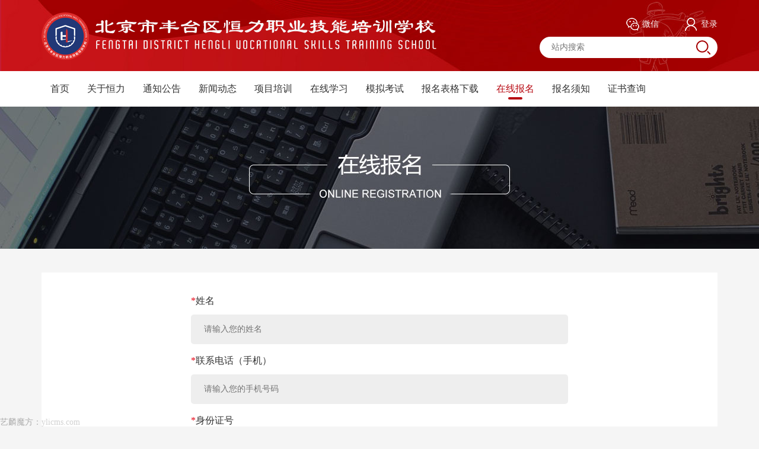

--- FILE ---
content_type: text/html; charset=utf-8
request_url: http://henglipx.com/lists/zxbm.html
body_size: 48495
content:
<!-- header -->
<!doctype html>
<html lang="en">
<head>
    <meta charset="UTF-8">
    <title>在线报名-恒力培训</title>

    <!-- 适配移动端 -->
    <meta name="viewport"
          content="width=device-width, initial-scale=1.0, maximum-scale=1.0, minimum-scale=1.0, user-scalable=no">

    <!-- 在IE运行最新的渲染模式 -->
    <meta http-equiv="X-UA-Compatible" content="IE=edge">
    <meta name="renderer" content="webkit">
    <meta name="keywords" content="北京市丰台区恒力职业培训学校">
    <meta name="description" content="北京市丰台区恒力职业培训学校">
    <link rel="stylesheet" href="/public/static/home/pc/css/reset.css">
    <link rel="stylesheet" href="/public/static/home/pc/css/mediaquery.css">
    <link rel="stylesheet" href="/public/static/home/pc/css/default.css">
    <link rel="stylesheet" href="/public/static/home/pc/css/personal.css">
    <link rel="stylesheet" href="/public/static/home/pc/css/mediaquery2.css">
    <!-- 支持H5语义化标签，支持媒体查询，CSS3样式 -->
    <!--[if lt IE 9]>
    <script src="/public/static/home/pc/js/html5shiv.js"></script>
    <script src="/public/static/home/pc/js/respond.min.js"></script>
    <script src="/public/static/home/pc/js/respond.src.js"></script>
    <![endif]-->
    <script src="/public/static/home/pc/js/jquery-1.11.3.min.js"></script>
    <script src="/public/static/home/pc/js/jquery.SuperSlide.2.1.1.js"></script>
    <script src="/public/static/home/pc/js/banner2.js"></script>
    <script src="/public/static/home/pc/js/index.js"></script>
    <script src="/public/static/home/pc/layer/layer.js"></script>
</head>
<body>
<!--[if lt IE 8]>
<div id="browser-low" class="alert-danger">
    <p class="text-center">您使用的浏览器版本太低. 请<a href="http://browsehappy.com/" target="_blank">升级游览器。</a></p>
    <button type="button" class="close"><span>×</span></button>
</div>
<![endif]-->
<!-- 头部 -->
<div class="nav-menu-mask"></div>
<header class="header">
    <div class="container clearfix">
        <div class="logo fl">
            <a href="/"><img src="/public/uploads/20201217/f77694298604874fc4f468d20ec76b53.png" alt=""></a>
        </div>
        <div class="nav-toggle fr visible-xs">
            <span class="icon-bar"></span>
            <span class="icon-bar"></span>
            <span class="icon-bar"></span>
        </div>
        <!--<a href="javascript:void(0)" class="login-a fr hidden-lg hidden-xs">登录</a>-->
        <div class="search-wrap fr visible-lg">
            <div class="nav-right-menu clearfix">
                <a href="javascript:;" class="a1">
                    <i></i>微信
                    <div class="qrcode-img">
                        <img src="/public/uploads/20210128/759c11022c50af9a888dcb0a4f511661.jpg" alt="">
                    </div>
                </a>
                                <a href="javascript:;" class="a2" id="loginaaa">
                    <i></i>登录
                </a>
                            </div>
            <form class="search-form" action="/search.html" method="get">
                <input class="search-input" type="text" name="q" value="" placeholder="站内搜索">
                <input type="hidden" name="catid" value="3">
                <input class="search-btn" type="submit" value="">
            </form>
        </div>
    </div>
</header>
<section class="bg-white">
    <div class="container clearfix">
        <nav class="nav-menu clearfix">
            <li class="nav-list ">
            <a href="/">首页</a>
            </li>
                        <li class="nav-list ">
            <a
                                   href="/lists/about.html"
                           >
            关于恒力</a>
                        <ul class="nav-submenu hidden-xs hidden-sm hidden-md">
                                <li><a href="/lists/school_profile.html">简介 章程 教学组织</a></li>
                                <li><a href="/lists/honors.html">资质荣誉</a></li>
                                <li><a href="/lists/campus.html">办学条件</a></li>
                            </ul>
                        </li>
                        <li class="nav-list ">
            <a
                                   href="/lists/notice.html"
                           >
            通知公告</a>
                        <ul class="nav-submenu hidden-xs hidden-sm hidden-md">
                                <li><a href="/lists/class_train.html">收费、退费公示</a></li>
                                <li><a href="/lists/examination.html">培训通知</a></li>
                                <li><a href="/lists/certificate_receive.html">考试、领证通知</a></li>
                            </ul>
                        </li>
                        <li class="nav-list ">
            <a
                                   href="/lists/news.html"
                           >
            新闻动态</a>
                        </li>
                        <li class="nav-list ">
            <a
                                   href="/lists/train.html"
                           >
            项目培训</a>
                        <ul class="nav-submenu hidden-xs hidden-sm hidden-md">
                                <li><a href="/lists/operation.html">特种作业</a></li>
                                <li><a href="/lists/equipment.html">特种设备</a></li>
                                <li><a href="/lists/qualification.html">职业资格</a></li>
                                <li><a href="/lists/committee.html">建委证书</a></li>
                                <li><a href="/lists/safety.html">安全生产管理</a></li>
                            </ul>
                        </li>
                        <li class="nav-list ">
            <a
                                   href="javascript:;" class="learning"
                           >
            在线学习</a>
                        </li>
                        <li class="nav-list ">
            <a
                                   href="javascript:;" id="mock_test"
                           >
            模拟考试</a>
                        </li>
                        <li class="nav-list ">
            <a
                                   href="/lists/dowload.html"
                           >
            报名表格下载</a>
                        </li>
                        <li class="nav-list active">
            <a
                                   href="/lists/zxbm.html"
                           >
            在线报名</a>
                        </li>
                        <li class="nav-list ">
            <a
                                   href="/lists/registration.html"
                           >
            报名须知</a>
                        </li>
                        <li class="nav-list ">
            <a
                                   href="javascript:;" class="certificate"
                           >
            证书查询</a>
                        </li>
                        <li class="nav-list">
                                <a href="javascript:;" class="login-a visible-xs" id="loginpaa">登录</a>
                            </li>
        </nav>
    </div>
</section>
<script>
    $(function(){
        $('#mock_test').click(function(){
            $('.kaoshifenlei').show()
        })
        $('#mock_test2').click(function(){
            $('.kaoshifenlei').show()
        })
        $('.mock_test').click(function(){
            $('.kaoshifenlei').show()
        })
        $('#loginpaa').click(function(){
            $('.shoujiyanzheng').hide()
            $('.shoujiyanzheng').show()

        })
        $('#loginaaa').click(function(){
            $('.shoujiyanzheng').hide()
            $('.shoujiyanzheng').show()
        })

        $('.learning').click(function(){
            if('1' == "0"){
                $('.xuexifenlei').show()
            }else{
                $('.shoujiyanzheng').show()
            }
        })
    })
</script>
<!-- banner图 -->	
<section class="bannerColumn" style="background: url(/public/uploads/20210127/e3eb7f8d2b74e79d29bfbd267720af1b.jpg ) no-repeat center center;"></section>
<style>
    .list_2_gun{
        display: none;
        height: 200px;
        overflow-y: scroll;
    }
    @media screen and (max-width: 767px){
        .list_2_gun{
            /*display: block;*/
            height: auto;
            overflow-y:auto;
        }
    }

</style>
<!--<section class="bannerColumn" style="background: url(../public/static/home/pc/images/bannerOnline.jpg ) no-repeat center center;"></section>-->
<div class="online_wrap">
    <div class="container">
        <div class="online-bottom">
            <div class="online-form">
                <form action="http://henglipx.com/form.html" method="post" class="online_submit" onsubmit="return false;">
                    <input type="hidden" name="formid" value="5">
                    <div class="onlineform-group">
                        <label><span>*</span>姓名</label>
                        <input type="text" name="name" placeholder="请输入您的姓名">
                    </div>
                    <div class="onlineform-group">
                        <label><span>*</span>联系电话（手机）</label>
                        <input type="text" name="tel" placeholder="请输入您的手机号码">
                    </div>
                    <div class="onlineform-group">
                        <label><span>*</span>身份证号</label>
                        <input type="text" name="card" placeholder="请输入您的身份证号码">
                    </div>
                    <div class="onlineform-group">
                        <label><span></span>文化程度</label>
                        <div class="online-seclect">
                            <p>请选择您的最高学历</p>
                            <ul class="list_1">
                                <li>初中</li>
                                <li>高中</li>
                                <li>专科</li>
                                <li>本科</li>
                            </ul>
                            <input type="hidden" name="education">
                        </div>
                    </div>
                    <div class="onlineform-group">
                        <label><span></span>培训项目</label>
                        <div class="online-seclect1">
                            <p>请选择您的培训项目</p>
                            <div class="list_2_gun">
                            <ul class="list_2">
                                                                <li data-title="高压电工作业">高压电工作业                                    <dl class="second" style="display: none;">
                                        <dd>取证：￥1100</dd>
                                        <dd>复审：￥850</dd>                                    </dl>
                                </li>
                                                                <li data-title="低压电工作业">低压电工作业                                    <dl class="second" style="display: none;">
                                        <dd>取证：￥1000</dd>
                                        <dd>复审：￥850</dd>                                    </dl>
                                </li>
                                                                <li data-title="熔化焊接与热切割作业">熔化焊接与热切割作业                                    <dl class="second" style="display: none;">
                                        <dd>取证：￥1100</dd>
                                        <dd>复审：￥850</dd>                                    </dl>
                                </li>
                                                                <li data-title="压力焊作业">压力焊作业                                    <dl class="second" style="display: none;">
                                        <dd>取证：￥1100</dd>
                                        <dd>复审：￥850</dd>                                    </dl>
                                </li>
                                                                <li data-title="登高架设作业">登高架设作业                                    <dl class="second" style="display: none;">
                                        <dd>取证：￥1000</dd>
                                        <dd>复审：￥850</dd>                                    </dl>
                                </li>
                                                                <li data-title="空调、制冷作业">空调、制冷作业                                    <dl class="second" style="display: none;">
                                        <dd>取证：￥1350</dd>
                                        <dd>复审：￥1050</dd>                                    </dl>
                                </li>
                                                                <li data-title="有限空间作业">有限空间作业                                    <dl class="second" style="display: none;">
                                        <dd>取证：￥1500</dd>
                                        <dd>复审：￥950</dd>                                    </dl>
                                </li>
                                                                <li data-title="电力电缆（原电工入网）">电力电缆（原电工入网）                                    <dl class="second" style="display: none;">
                                        <dd>取证：￥2500</dd>
                                        <dd>复审：￥1900</dd>                                    </dl>
                                </li>
                                                                <li data-title="继电保护（原电工入网）">继电保护（原电工入网）                                    <dl class="second" style="display: none;">
                                        <dd>取证：￥2500</dd>
                                        <dd>复审：￥1900</dd>                                    </dl>
                                </li>
                                                                <li data-title="电气试验（原电网入网）">电气试验（原电网入网）                                    <dl class="second" style="display: none;">
                                        <dd>取证：￥2500</dd>
                                        <dd>复审：￥1900</dd>                                    </dl>
                                </li>
                                                                <li data-title="特种设备安全管理A">特种设备安全管理A                                    <dl class="second" style="display: none;">
                                        <dd>取证：￥2000</dd>
                                        <dd>复审：￥500</dd>                                    </dl>
                                </li>
                                                                <li data-title="叉车司机N1">叉车司机N1                                    <dl class="second" style="display: none;">
                                        <dd>取证：￥2000</dd>
                                        <dd>复审：￥300</dd>                                    </dl>
                                </li>
                                                                <li data-title="蓄电池观光车司机N2">蓄电池观光车司机N2                                    <dl class="second" style="display: none;">
                                        <dd>取证：￥2000</dd>
                                        <dd>复审：￥300</dd>                                    </dl>
                                </li>
                                                                <li data-title="升降机司机Q2">升降机司机Q2                                    <dl class="second" style="display: none;">
                                        <dd>取证：￥1000</dd>
                                        <dd>复审：￥300</dd>                                    </dl>
                                </li>
                                                                <li data-title="桥、汽吊起重机司机Q2">桥、汽吊起重机司机Q2                                    <dl class="second" style="display: none;">
                                        <dd>取证：￥1300</dd>
                                        <dd>复审：￥300</dd>                                    </dl>
                                </li>
                                                                <li data-title="指挥司索（信号）Q1">指挥司索（信号）Q1                                    <dl class="second" style="display: none;">
                                        <dd>取证：￥1000</dd>
                                        <dd>复审：￥300</dd>                                    </dl>
                                </li>
                                                                <li data-title="大型游乐设修理Y1、操作Y2">大型游乐设修理Y1、操作Y2                                    <dl class="second" style="display: none;">
                                        <dd>取证：￥1000</dd>
                                        <dd>复审：￥300</dd>                                    </dl>
                                </li>
                                                                <li data-title="工业锅炉司炉G1">工业锅炉司炉G1                                    <dl class="second" style="display: none;">
                                        <dd>取证：￥1500</dd>
                                        <dd>复审：￥300</dd>                                    </dl>
                                </li>
                                                                <li data-title="电站锅炉司炉G2">电站锅炉司炉G2                                    <dl class="second" style="display: none;">
                                        <dd>取证：￥1500</dd>
                                        <dd>复审：￥300</dd>                                    </dl>
                                </li>
                                                                <li data-title="锅炉水处理作业G3">锅炉水处理作业G3                                    <dl class="second" style="display: none;">
                                        <dd>取证：￥1500</dd>
                                        <dd>复审：￥300</dd>                                    </dl>
                                </li>
                                                                <li data-title="快开门式压力容器操作R1">快开门式压力容器操作R1                                    <dl class="second" style="display: none;">
                                        <dd>取证：￥1500</dd>
                                        <dd>复审：￥300</dd>                                    </dl>
                                </li>
                                                                <li data-title="企业安全生产主要负责人、企业安全生产管理人员">企业安全生产主要负责人、企业安全生产管理人员                                    <dl class="second" style="display: none;">
                                        <dd>取证：￥800</dd>
                                        <dd>复审：￥500</dd>                                    </dl>
                                </li>
                                                                <li data-title="消防设施操作员高级">消防设施操作员高级                                    <dl class="second" style="display: none;">
                                        <dd>取证：￥4800</dd>
                                                                            </dl>
                                </li>
                                                                <li data-title="消防设施操作员中级">消防设施操作员中级                                    <dl class="second" style="display: none;">
                                        <dd>取证：￥3280</dd>
                                                                            </dl>
                                </li>
                                                                <li data-title="消防设施操作员初级">消防设施操作员初级                                    <dl class="second" style="display: none;">
                                        <dd>取证：￥2630</dd>
                                                                            </dl>
                                </li>
                                                                <li data-title="电工中级">电工中级                                    <dl class="second" style="display: none;">
                                        <dd>取证：￥1200</dd>
                                                                            </dl>
                                </li>
                                                                <li data-title="电工高级">电工高级                                    <dl class="second" style="display: none;">
                                        <dd>取证：￥1500</dd>
                                                                            </dl>
                                </li>
                                                                <li data-title="制冷中级">制冷中级                                    <dl class="second" style="display: none;">
                                        <dd>取证：￥1300</dd>
                                                                            </dl>
                                </li>
                                                                <li data-title="制冷高级">制冷高级                                    <dl class="second" style="display: none;">
                                        <dd>取证：￥1800</dd>
                                                                            </dl>
                                </li>
                                                                <li data-title="电梯中级">电梯中级                                    <dl class="second" style="display: none;">
                                        <dd>取证：￥1500</dd>
                                                                            </dl>
                                </li>
                                                                <li data-title="电梯高级">电梯高级                                    <dl class="second" style="display: none;">
                                        <dd>取证：￥2000</dd>
                                                                            </dl>
                                </li>
                                                                <li data-title="焊工中级">焊工中级                                    <dl class="second" style="display: none;">
                                        <dd>取证：￥1500</dd>
                                                                            </dl>
                                </li>
                                                                <li data-title="焊工高级">焊工高级                                    <dl class="second" style="display: none;">
                                        <dd>取证：￥1800</dd>
                                                                            </dl>
                                </li>
                                                                <li data-title="技师">技师                                    <dl class="second" style="display: none;">
                                        <dd>取证：￥3000</dd>
                                                                            </dl>
                                </li>
                                                                <li data-title="高级技师">高级技师                                    <dl class="second" style="display: none;">
                                        <dd>取证：￥3500</dd>
                                                                            </dl>
                                </li>
                                                                <li data-title="电梯维修T">电梯维修T                                    <dl class="second" style="display: none;">
                                        <dd>取证：￥1500</dd>
                                        <dd>复审：￥300</dd>                                    </dl>
                                </li>
                                                            </ul>
                            </div>
                            <input type="hidden" name="programs">
                            <input type="hidden" name="money">
                        </div>
                    </div>
                    <div class="onlineform-group">
                        <input type="submit" class="submit" value="确定">
                    </div>
                </form>
            </div>
        </div>
    </div>
</div>
<script>
  $(function(){
    $(".online-seclect p").click(function(){
        var ul = $(".list_1");
        if(ul.css("display")=="none"){
            ul.slideDown(200);
        }else{
            ul.slideUp(200);
        }
    });
    $(".online-seclect1 p").click(function(){
        var ul = $(".list_2");
        // $(this).next().toggle()
        if($('.list_2_gun').css("display")=="none"){
            $('.list_2_gun').show()
        }else{
            $('.list_2_gun').hide()
        }
        if(ul.css("display")=="none"){
            ul.slideDown(200);
        }else{
            ul.slideUp(200);
        }
    });
    $('.online-seclect1 li').hover(function(){
        $(this).siblings().removeClass('active')
        $(this).addClass('active')
        $('dl',this).show(0);
    },function(){
        $('dl',this).hide(0);
    });
    $('.online-seclect1 dl').each(function(){
        $('dd:last',this).css('border-bottom','0');
    });
    $(".online-seclect1 .add").click(function(){
            var txt = $(this).text();
            $(".online-seclect1 p").html(txt);
            $(".list_2").hide();
    });
    $(".online_submit").submit(function(){
          var method = $(this).attr('method');
          var action = $(this).attr('action');
          var formData = new FormData(this);
          $.ajax({
              url: action,
              data: formData,
              type: method,
              processData: false,
              contentType: false,
              success:function(res){
                  if(res.code == 1){
                      layer.alert('提交成功！请尽快到校提交相关纸质材料', {icon: 6}, function(index){
                          window.location.href=res.url;
                      });
                  }else{
                      layer.msg(res.msg, {icon: 5});
                  }
              }
          });
      });
    $('.list_1 li').hover(function(){
        $(this).siblings().removeClass('active')
        $(this).addClass('active')
    })
    $('.list_1 li').click(function(){
        $(this).siblings().removeClass('active')
        $(this).addClass('active')
        $("input[name='education']").val($(this).text())
        $('.list_1').prev().text($(this).text())
        $('.list_1').hide()
    })
    $('.list_2 li').click(function(){
      $(this).siblings().removeClass('active')
      $(this).addClass('active')
      // $("input[name='programs']").val($(this).text())
    })
    $('.list_2 dd').click(function(){
        $(this).siblings().removeClass('active')
        $(this).addClass('active')
        $('.list_2').hide()
        $("input[name='money']").val($(this).text())
        $("input[name='programs']").val($(this).parents('li').data('title'))
        $('.list_2').parent().prev().text($(this).parents('li').data('title')+' '+$(this).text())
        $('.list_2_gun').hide()
    })
 });  
</script>	
<!-- footer -->
<!-- 所有弹窗 -->
<!-- 模拟考试类别 空box-->
<div class="kaoshileibieBox"></div>
<!-- 身份证验证 已用 -->
<div class="pop-juan login-reg-pop login-pop-hook shenfenzhengyanzheng">
    <div class="pop-box">
        <div class="pop-content clearfix">
            <!---->
            <a href="javascript:void(0)" class="close-pop"></a>
            <div class="login-content">
                <div class="login-box">
                    <form action="/yilinhome/login/name_code.html" method="post" class="login-form cardcc" onsubmit="return false;">
                        <input type="text" class="input" name="name" placeholder="请输入姓名">
                        <input type="text" class="input" name="id_card" placeholder="请输入身份证号">
                        <input type="hidden" name="typeid" id="typeid">
                        <input type="submit" class="submit" value="确定">
                    </form>
                </div>
            </div>

        </div>
    </div>
</div>
<!-- 手机验证 已用 -->
<div class="pop-juan login-reg-pop login-pop-hook shoujiyanzheng">
    <div class="pop-box">
        <div class="pop-content clearfix">
            <!---->
            <a href="javascript:void(0)" class="close-pop"></a>
            <div class="login-content">
                <div class="login-box">
                    <form action="/yilinhome/login/phone_login_post.html" method="post" class="login-form phonecc" onsubmit="return false;">
                        <input type="text" class="input" name="id_card" placeholder="请输入身份证号">
                        <input type="text" class="input" name="tel" id="tel" placeholder="请输入电话号码">
                        <!--<div class="verification-code clearfix">
                            <input type="text" class="input fl" name="code" placeholder="请输入验证码">
                            <a class="btn fr" onclick="sms_code(this)" href="javascript:void(0)">获取验证码</a>
                        </div>-->
                        <input type="submit" class="submit" value="确定">
                    </form>
                </div>
            </div>

        </div>
    </div>
</div>
<!-- 搜索 已用 -->
<div class="pop-juan login-reg-pop login-pop-hook sousuo">
    <div class="pop-box">
        <div class="pop-content clearfix">
            <!---->
            <a href="javascript:void(0)" class="close-pop"></a>
            <div class="login-content">
                <div class="login-box">
                    <form action="/yilinhome/ajax/sousuo.html" method="post" class="login-form sousuocc" onsubmit="return false;">
                        <input type="text" class="input" name="id_card" placeholder="请输入身份证号">
                        <input type="submit" class="submit" value="搜索">
                    </form>
                </div>
            </div>

        </div>
    </div>
</div>
<!-- 在线学习分类 已用 -->
<div class="pop-juan study-class-pop xuexifenlei">
    <div class="pop-box">
        <div class="pop-content clearfix">
            <div class="container">
                <div class="study-content">
                    <a href="javascript:void(0)" class="close-pop"></a>
                    <div class="title">请选择科目分类</div>
                    <div class="fenlei-wrap">
                                                <dl class="fenlei">
                            <dt><i></i>低压</dt>
                            <dd class="clearfix">
                                                                <a href="/lists/group_three.html">低压科目一</a>
                                                                <a href="/lists/group_four.html">低压科目二</a>
                                                                <a href="/lists/group_one.html">低压科目三</a>
                                                                <a href="/lists/group_two.html">低压科目四</a>
                                                            </dd>
                        </dl>
                                                <dl class="fenlei">
                            <dt><i></i>高压</dt>
                            <dd class="clearfix">
                                                                <a href="/lists/group2_one.html">综合高压科目一</a>
                                                                <a href="/lists/group2_two.html">综合高压科目二</a>
                                                                <a href="/lists/group2_three.html">综合高压科目三</a>
                                                                <a href="/lists/group2_four.html">综合高压科目四</a>
                                                            </dd>
                        </dl>
                                                <dl class="fenlei">
                            <dt><i></i>其他</dt>
                            <dd class="clearfix">
                                                                <a href="/lists/group3_two.html">熔化焊接与热切割作业实操教程</a>
                                                                <a href="/lists/group3_three.html">压力焊作业实操教程</a>
                                                                <a href="/lists/group3_four.html">二氧化碳保护焊实操教程</a>
                                                                <a href="/lists/group3_five.html">氩弧焊实操教程</a>
                                                            </dd>
                        </dl>
                                            </div>
                </div>
            </div>
        </div>
    </div>
</div>

<!-- 证书查询分类 已用-->
<div class="pop-juan query-class-pop zhengshuchaxun">
    <div class="pop-box">
        <div class="pop-content clearfix">
            <div class="query-content">
                <a href="javascript:void(0)" class="close-pop"></a>
                <div class="link-wrap">
                                        <a  href="javascript:;" class="zhengshuxinxi" >企业主要负责人、安全生产管理人员证书查询</a>
                                        <a  href="http://cnse.samr.gov.cn/Publicity/Staff" target="_blank" >市场监管局证书查询</a>
                                        <a  href="http://www.mohurd.gov.cn/wbdt/ryzgcx/index.html" target="_blank" >建委证书查询</a>
                                        <a  href="http://zscx.osta.org.cn/" target="_blank" >职业资格证书查询</a>
                                    </div>
            </div>
        </div>
    </div>
</div>

<!-- 模拟考试分类 已用 -->
<div class="pop-juan query-class-pop kaoshifenlei">
    <div class="pop-box">
        <div class="pop-content clearfix">
            <div class="query-content">
                <a href="javascript:void(0)" class="close-pop"></a>
                <div class="link-wrap">
                                        <a   href="javascript:;" class="kaoshifenlei_a"   data-id="1">市场局</a>
                                        <a   href="javascript:;" class="kaoshifenlei2_a"   data-id="2">          </a>
                                        <a   href="javascript:;" class="kaoshifenlei_a"   data-id="3">职业资格模拟考试</a>
                                    </div>
            </div>
        </div>
    </div>
</div>
<!-- 模拟考试分类 已用 -->
<div class="pop-juan query-class-pop kaoshifenlei2">
    <div class="pop-box">
        <div class="pop-content clearfix">
            <div class="query-content">
                <a href="javascript:void(0)" class="close-pop"></a>
                <div class="link-wrap">
                    <a href="http://yjglj.beijing.gov.cn/col/col7114/index.html" title="模拟考试" target="_blank">模拟考试</a>
                    <a href="javascript:;" class="kaoshifenlei_a"  data-id="2">单元测试</a>
                </div>
            </div>
        </div>
    </div>
</div>

<!-- 成绩查询分类 已用-->
<div class="pop-juan query-class-pop chengjichaxunfenlei">
    <div class="pop-box">
        <div class="pop-content clearfix">
            <div class="query-content">
                <a href="javascript:void(0)" class="close-pop"></a>
                <div class="link-wrap">
                                    </div>
            </div>
        </div>
    </div>
</div>
<!-- 证书信息 -->
<div class="pop-juan study-class-pop zhengshuchaxunxinxi">
    <div class="pop-box">
        <div class="pop-content clearfix">
            <div class="container">
                <div class="study-content">
                    <a href="javascript:void(0)" class="close-pop"></a>
                    <div class="title">最新证书信息</div>
                    <div class="info-text" id="sousuo">
                        <p><span>姓名：</span></p>
                        <p><span>身份证号：</span></p>
                        <p><span>证书类别：</span></p>
                        <p><span>证书编号：</span></p>
                        <p><span>初次发证日期：</span>暂无时间</p>
                        <p><span>上次复审日期：</span>暂无时间</p>
                        <p><span>应复审日期：</span>暂无时间</p>
                    </div>
                </div>
            </div>
        </div>
    </div>
</div>
<!-- 成绩查询结果 -->
<div class="pop-juan query-class-pop chaxunjieguo">
    <div class="pop-box">
        <div class="pop-content clearfix">
            <div class="query-content">
                <a href="javascript:void(0)" class="close-pop"></a>
                <div class="result-wrap">
                    <i class="i1"></i>合格
                </div>
            </div>
        </div>
    </div>
</div>
<!-- 底部 -->
<footer class="footer">
    <div class="container footer-top-wrap">
        <div class="friend-link-wrap hidden-xs">
            <div class="title">友情链接</div>
            <div class="con">
                                <a href="http://yjglj.beijing.gov.cn/" target="_blank">北京市应急管理局</a>
                |                <a href="https://www.mem.gov.cn/" target="_blank">国家安全生产监督管理局</a>
                |                <a href="http://www.samr.gov.cn/" target="_blank">国家市场监督管理总局</a>
                |                <a href="http://www.mohrss.gov.cn/" target="_blank">国家人力资源和社会保障部</a>
                            </div>
        </div>
        <div class="footer-nav-wrap row clearfix">
            <div class="col-md-2 hidden-xs hidden-sm n">
                <div class="title">关于我们</div>
                <div class="con clearfix">
                                        <a href="/lists/school_profile.html">简介 章程 教学组织</a>
                                        <a href="/lists/honors.html">资质荣誉</a>
                                        <a href="/lists/campus.html">办学条件</a>
                                        <a href="/lists/legal.html">法律声明</a>
                                    </div>
            </div>
            <div class="col-md-2 hidden-xs hidden-sm n">
                <div class="title">帮助中心</div>
                <div class="con clearfix">
                    <a href="javascript:;" class="learning">在线学习</a>
                    <a href="javascript:;" class="mock_test">模拟考试</a>
                    <a href="javascript:;" class="certificate">证书查询</a>
                    <a href="javascript:;" class="score_query">成绩查询</a>
                    <a href="/lists/dowload.html" style="width: 100%">报名表格下载</a>
                </div>
            </div>
            <div class="col-md-3 col-sm-6 qrcode">
                <p>微信服务号</p>
                <img src="/public/uploads/20210128/759c11022c50af9a888dcb0a4f511661.jpg" alt="">
            </div>
            <div class="col-md-5 col-sm-6 footer-address-wrap hidden-xs">
                <div class="item">
                    <i class="i1 fl"></i>
                    <p class="p1">咨询热线</p>
                    <p class="p2">010-63314601</p>
                </div>
                <div class="item">
                    <i class="i2 fl"></i>
                    <p class="p1">客服热线</p>
                    <p class="p2">010-62057433</p>
                </div>
                <div class="item">
                    <i class="i3 fl"></i>
                    <p class="p1">地址</p>
                    <p class="p2">北京市丰台区大红门久敬庄56号突破电气6号楼一层</p>
                </div>
            </div>
        </div>
    </div>
    <div class="footer-bottom-wrap">
        <div class="container">
            版权所有 北京市丰台区恒力职业技能培训学校 &emsp;<a href="https://beian.miit.gov.cn" target="_blank" style="color: #bbb;">京ICP备15038640号-1</a>&emsp;技术支持：<a href="https://www.ylicms.com/" target="_blank" style="color: #ff8800">艺麟盛世</a></span>
        </div>
    </div>
</footer>
<!--弹框js-->
<script src="/public/static/admin/layer/layer.js"></script>
<script>
    //考试分类
    var typeid //考试分类id
    var is_login="0"
    $(document).on('click','.kaoshifenlei_a',function(){
        typeid = $(this).data('id')
        if(is_login != '1'){
            layer.msg('请先登录',{icon:2},function(){
                $('.kaoshifenlei').hide()
                $('.kaoshifenlei2').hide()
                $('.shoujiyanzheng').show()
            })
            return false
        }
        $('.kaoshifenlei').hide()
        $('.kaoshifenlei2').hide()
        // $('.shenfenzhengyanzheng').show() //20220925
        $.post("/yilinhome/login/name_code_nocheck.html",{"typeid":typeid},function(res) {
            $('.kaoshileibieBox').append(res.html) 
        });
        $('#typeid').val(typeid)
    })
    // 获取验证码
    function sms_code(obj){
        var phone = $("#tel").val();
        if(phone==''){
            layer.msg('请输入手机号', {icon: 2, anim: 6, time: 1000});
            return false;
        }

        if(!(/^1(3|4|5|6|7|8|9)\d{9}$/.test(phone))){
            layer.msg('手机号格式不正确', {icon: 2, anim: 6, time: 1000});
            return false;
        }
        $.post("/yilinhome/login/phonecode.html",{"tel":phone},function(res){
            if(res.code == 1000){
                layer.msg(res.msg, {icon: 1, time: 1000}, function(){
                    settime($(obj));
                });
            }else{
                layer.msg(res.msg, {icon: 2, anim: 6, time: 1000},function(){

                });
            }
        });
    }
    var countdown=60;
    function settime(obj) { //发送验证码倒计时
        if(countdown == 0){
            obj.attr('disabled',false);
            obj.attr('style','cursor:pointer');
            //obj.removeattr("disabled");
            obj.text("获取验证码");
            countdown = 60;
            return;
        } else {
            obj.attr('disabled',true);
            obj.attr('style','cursor:no-drop');
            obj.text("重发"+countdown +"秒");
            countdown--;
        }
        setTimeout(function() {
                settime(obj) }
            ,1000)
    }
    //登录
    $(".phonecc").submit(function(){
        var method = $(this).attr('method');
        var action = $(this).attr('action');
        var formData = new FormData(this);
        $.ajax({
            url: action,
            data: formData,
            type: method,
            processData: false,
            contentType: false,
            success:function(res){
                if(res.code == 1){
                    layer.msg(res.msg, {icon: 6}, function(index){
                        window.location.href=res.url;
                    });
                }else{
                    layer.msg(res.msg, {icon: 5});
                }
            }
        });
    });
    //身份验证
    $(".cardcc").submit(function(){
        var method = $(this).attr('method');
        var action = $(this).attr('action');
        var formData = new FormData(this);
        $.ajax({
            url: action,
            data: formData,
            type: method,
            processData: false,
            contentType: false,
            success:function(res){
                if(res.code == 1){
                    $('.shenfenzhengyanzheng').hide()
                    $('.kaoshileibie').remove()
                    $('footer').before(res.html)
                }else{
                    layer.msg(res.msg, {icon: 5});
                }
            }
        });
    });
    //证书查询
    $('.certificate').click(function(){
        $('.zhengshuchaxun').show();
    })
    //成绩查询
    $('.score_query').click(function(){
        $('.chengjichaxunfenlei').show();
    })
    $('.zhengshuxinxi').click(function(){
        $('.zhengshuchaxun').hide()
        $('.sousuo').show()
        return false
        if(is_login != '1'){
            layer.msg('请先登录',{icon:2},function(){
                $('.zhengshuchaxun').hide()
                $('.shoujiyanzheng').show()
            })
            return false
        }
        if('1' != ''){
            layer.msg('暂无证书',{icon:2})
            return false
        }
        $('.zhengshuchaxun').hide()
        $('.zhengshuchaxunxinxi').show()
    })
    //搜索证书
    $(".sousuocc").submit(function(){
        var method = $(this).attr('method');
        var action = $(this).attr('action');
        var formData = new FormData(this);
        $.ajax({
            url: action,
            data: formData,
            type: method,
            processData: false,
            contentType: false,
            success:function(res){
                if(res.code == 1){
                    $('.sousuo').hide()
                    var html=
                        "<p><span>姓名：</span>"+res.data.news_name+"</p>\n" +
                        "<p><span>身份证号：</span>"+res.data.card+"</p>\n" +
                        "<p><span>证书类别：</span>"+res.data.zhengshu_type+"</p>\n" +
                        "<p><span>证书编号：</span>"+res.data.card_num+"</p>\n" +
                        "<p><span>初次发证日期：</span>"+res.data.zhengshu_first_time+"</p>\n" +
                        "<p><span>上次复审日期：</span>"+res.data.zhengshu_prev_time+"</p>\n" +
                        "<p><span>应复审日期：</span>"+res.data.zhengshu_time+"</p>"
                    $('#sousuo').html(html)
                    $('.zhengshuchaxunxinxi').show()
                }else{
                    layer.msg(res.msg, {icon: 5});
                }
            }
        });
    });

    //应急局
    $(document).on('click','.kaoshifenlei2_a',function(){
        $('.kaoshifenlei').hide()
        $('.kaoshifenlei2').show()
    })
</script>
</body>
</html>


<p class="jishuzhichi" style="position: fixed;bottom: 0;left: 0;opacity: .3;z-index: 2147483647">艺麟魔方：<a target="_blank" href="https://www.ylicms.com">ylicms.com</a> </p>

--- FILE ---
content_type: text/css
request_url: http://henglipx.com/public/static/home/pc/css/reset.css
body_size: 4589
content:
/*重置*/
/* 'PingFang SC', 'STHeitiSC-Light', 'Helvetica-Light', arial, sans-serif */
*{margin:0;padding:0;box-sizing: border-box;}
body{background:#fff;}
body, button, input, select, textarea{
    font-size:14px;font-family:'微软雅黑','Microsoft YaHei';
}
fieldset,img{border:none;}
dl,ul,ol,menu,li{list-style:none;}
blockquote,q {quotes: none}   /* 重置嵌套引用的引号类型 */  
blockquote:before,blockquote:after,q:before,q:after {content:'';content:none}  /* 重置嵌套引用*/
input,select,option,textarea{outline:none;border:none; background:none;}
textarea{resize:none;}
a{text-decoration:none; color:#666;outline: none; -webkit-backface-visibility: hidden;}/* 取消a标签点击后的虚线框 */

a:active {star:expression(this.onFocus=this.blur());} 
.clearfix:after{content:"";clear:both;width:0;height:0;display: block;visibility: hidden;}
.clearfix{zoom:1;}
.clearfix2:before{
    content:"";width:0;height:0;display:inline-block;visibility: hidden;
 }  /* 防止父级元素下沉 */

/*公用*/
.fl{float:left;}
.fr{float:right;}
.hide{display:none;}
.show{display:block;}
.text-center{
    text-align: center;
}
.text-left{
    text-align: left;
}
.text-right{
    text-align: right;
}
/* 设置页面文字等在拖动鼠标选中情况下的背景色与文字颜色 */  
/*   
::selection {color: #fff;background-color: #4C6E78;}      
::-moz-selection {color: #fff;background-color: #4C6E78;}   
*/

/* http://meyerweb.com/eric/tools/css/reset/ 
   v2.0 | 20110126
   License: none (public domain)
*/

html, body, div, span, applet, object, iframe,
h1, h2, h3, h4, h5, h6, p, blockquote, pre,
a, abbr, acronym, address, big, cite, code,
del, dfn, em, img, ins, kbd, q, s, samp,
small, strike, strong, sub, sup, tt, var,
b, u, i, center,
dl, dt, dd, ol, ul, li,
fieldset, form, label, legend,
table, caption, tbody, tfoot, thead, tr, th, td,
article, aside, canvas, details, embed, 
figure, figcaption, footer, header, hgroup, 
menu, nav, output, ruby, section, summary,
time, mark, audio, video {
    margin: 0;
    padding: 0;
    border: 0;
    /* font-size: 100%; */
    /* font: inherit; */
    vertical-align: baseline;
}
/* HTML5 display-role reset for older browsers */
article, aside, details, figcaption, figure, 
footer, header, hgroup, menu, nav, section {
    display: block;
}
body {
    line-height: 1;
}
ol, ul {
    list-style: none;
}
blockquote, q {
    quotes: none;
}
blockquote:before, blockquote:after,
q:before, q:after {
    content: '';
    content: none;
}
table {
    border-collapse: collapse;
    border-spacing: 0;
}

/* custom */
/* ::-webkit-scrollbar {
    width: 5px;
    height: 5px;
}
::-webkit-scrollbar-track-piece {
    background-color: rgba(0, 0, 0, 0.2);
    -webkit-border-radius: 6px;
}
::-webkit-scrollbar-thumb:vertical {
    height: 5px;
    background-color: rgba(125, 125, 125, 0.7);
    -webkit-border-radius: 6px;
}
::-webkit-scrollbar-thumb:horizontal {
    width: 5px;
    background-color: rgba(125, 125, 125, 0.7);
    -webkit-border-radius: 6px;
} */
html, body {
    width: 100%;
}
body {
    -webkit-text-size-adjust: none;
    -webkit-tap-highlight-color: rgba(0, 0, 0, 0);
}



/*li{
    list-style: none outside disc;
}
table{
    border-collapse:collapse;
    table-layout: fixed;
}*/

.ptb30{
    padding-top: 30px;
    padding-bottom: 30px;
}
.pt30{
    padding-top: 30px;
}
.pb30{
    padding-bottom: 30px;
}
.mt30{
    margin-top: 30px;
}
.mb30{
    margin-bottom: 30px;
}


.bg-white{
    background: #fff
}

.h5-m10-menu.row {
  margin-left: -5px;
  margin-right: -5px;
}
.h5-m10-menu.row li ,
.h5-m10-menu.row .li {
  padding-left: 5px;
  padding-right: 5px;
}
.h5-m20-menu.row {
  margin-left: -10px;
  margin-right: -10px;
}
.h5-m20-menu.row li {
  padding-left: 10px;
  padding-right: 10px;
}
@media (min-width: 768px) and (max-width: 991px) {
  .h5-sm-m10-menu.row {
    margin-left: -5px;
    margin-right: -5px;
  }
  .h5-sm-m10-menu.row li {
    padding-left: 5px;
    padding-right: 5px;
  }
}
@media (max-width: 991px) {
  .h5-sm-xs-m10-menu.row {
    margin-left: -5px;
    margin-right: -5px;
  }
  .h5-sm-xs-m10-menu.row li {
    padding-left: 5px;
    padding-right: 5px;
  }
}
@media (max-width: 767px) {
  .h5-xs-m10-menu.row {
    margin-left: -5px;
    margin-right: -5px;
  }
  .h5-xs-m10-menu.row li {
    padding-left: 5px;
    padding-right: 5px;
  }
}

--- FILE ---
content_type: text/css
request_url: http://henglipx.com/public/static/home/pc/css/mediaquery.css
body_size: 26024
content:
        .center-block {
            display: block;
            margin-right: auto;
            margin-left: auto
        }
        
        .img-responsive {
            display: block;
            max-width: 100%;
            height: auto
        }
        
        .pull-right {
            float: right!important
        }
        
        .pull-left {
            float: left!important
        }
        
        .hide {
            display: none!important
        }
        
        .show {
            display: block!important
        }
        
        .visible-xs,
        .visible-sm,
        .visible-md,
        .visible-lg {
            display: none!important
        }
        
        .visible-xs-block,
        .visible-xs-inline,
        .visible-xs-inline-block,
        .visible-sm-block,
        .visible-sm-inline,
        .visible-sm-inline-block,
        .visible-md-block,
        .visible-md-inline,
        .visible-md-inline-block,
        .visible-lg-block,
        .visible-lg-inline,
        .visible-lg-inline-block {
            display: none!important
        }
        
        @media (max-width:767px) {
            .visible-xs {
                display: block!important
            }
            table.visible-xs {
                display: table
            }
            tr.visible-xs {
                display: table-row!important
            }
            th.visible-xs,
            td.visible-xs {
                display: table-cell!important
            }
        }
        
        @media (max-width:767px) {
            .page-about-wrap .hd {
                height: 35px !important;
            }
            .page-about-wrap .hd ul {
                padding: 20px 43% !important;
            }
            .page-about-wrap .bd .list-honor-menu {
                margin-top: 20px !important;
            }
            .page-about-wrap .bd .list-honor-menu li .img-wrap {
                margin-bottom: 10px !important;
            }
        }
        
        @media (max-width:767px) {
            .visible-xs-block {
                display: block!important
            }
        }
        
        @media (max-width:767px) {
            .visible-xs-inline {
                display: inline!important
            }
        }
        
        @media (max-width:767px) {
            .visible-xs-inline-block {
                display: inline-block!important
            }
        }
        
        @media (min-width:768px) and (max-width:991px) {
            .page-about-wrap .hd {
                height: 20px !important;
            }
            .page-about-wrap .hd ul {
                padding: 10px 44% !important;
            }
            .page-about-wrap .bd .list-honor-menu {
                margin-top: 20px !important;
            }
            .page-about-wrap .hd ul li {
                margin-right: 12px !important;
            }
        }
        
        @media (min-width:768px) and (max-width:991px) {
            .visible-sm {
                display: block!important
            }
            table.visible-sm {
                display: table
            }
            tr.visible-sm {
                display: table-row!important
            }
            th.visible-sm,
            td.visible-sm {
                display: table-cell!important
            }
        }
        
        @media (min-width:768px) and (max-width:991px) {
            .visible-sm-block {
                display: block!important
            }
        }
        
        @media (min-width:768px) and (max-width:991px) {
            .visible-sm-inline {
                display: inline!important
            }
        }
        
        @media (min-width:768px) and (max-width:991px) {
            .visible-sm-inline-block {
                display: inline-block!important
            }
        }
        
        @media (min-width:992px) and (max-width:1199px) {
            .visible-md {
                display: block!important
            }
            table.visible-md {
                display: table
            }
            tr.visible-md {
                display: table-row!important
            }
            th.visible-md,
            td.visible-md {
                display: table-cell!important
            }
        }
        
        @media (min-width:992px) and (max-width:1199px) {
            .visible-md-block {
                display: block!important
            }
        }
        
        @media (min-width:992px) and (max-width:1199px) {
            .visible-md-inline {
                display: inline!important
            }
        }
        
        @media (min-width:992px) and (max-width:1199px) {
            .visible-md-inline-block {
                display: inline-block!important
            }
        }
        
        @media (min-width:1200px) {
            .visible-lg {
                display: block!important
            }
            table.visible-lg {
                display: table
            }
            tr.visible-lg {
                display: table-row!important
            }
            th.visible-lg,
            td.visible-lg {
                display: table-cell!important
            }
        }
        
        @media (min-width:1200px) {
            .visible-lg-block {
                display: block!important
            }
        }
        
        @media (min-width:1200px) {
            .visible-lg-inline {
                display: inline!important
            }
        }
        
        @media (min-width:1200px) {
            .visible-lg-inline-block {
                display: inline-block!important
            }
        }
        
        @media (max-width:767px) {
            .hidden-xs {
                display: none!important
            }
        }
        
        @media (min-width:768px) and (max-width:991px) {
            .hidden-sm {
                display: none!important
            }
        }
        
        @media (min-width:992px) and (max-width:1199px) {
            .hidden-md {
                display: none!important
            }
        }
        
        @media (min-width:1200px) {
            .hidden-lg {
                display: none!important
            }
        }
        
        .container {
            padding-right: 15px;
            padding-left: 15px;
            margin-right: auto;
            margin-left: auto
        }
        
        @media (min-width:768px) {
            .container {
                width: 750px
            }
        }
        
        @media (min-width:992px) {
            .container {
                width: 970px
            }
        }
        
        @media (min-width:1200px) {
            .container {
                width: 1170px;
            }
        }
        
        .container-fluid {
            padding-right: 15px;
            padding-left: 15px;
            margin-right: auto;
            margin-left: auto
        }
        
        .row {
            margin-right: -15px;
            margin-left: -15px
        }
        
        .col-xs-1,
        .col-sm-1,
        .col-md-1,
        .col-lg-1,
        .col-xs-2,
        .col-sm-2,
        .col-md-2,
        .col-lg-2,
        .col-xs-3,
        .col-sm-3,
        .col-md-3,
        .col-lg-3,
        .col-xs-4,
        .col-sm-4,
        .col-md-4,
        .col-lg-4,
        .col-xs-5,
        .col-sm-5,
        .col-md-5,
        .col-lg-5,
        .col-xs-6,
        .col-sm-6,
        .col-md-6,
        .col-lg-6,
        .col-xs-7,
        .col-sm-7,
        .col-md-7,
        .col-lg-7,
        .col-xs-8,
        .col-sm-8,
        .col-md-8,
        .col-lg-8,
        .col-xs-9,
        .col-sm-9,
        .col-md-9,
        .col-lg-9,
        .col-xs-10,
        .col-sm-10,
        .col-md-10,
        .col-lg-10,
        .col-xs-11,
        .col-sm-11,
        .col-md-11,
        .col-lg-11,
        .col-xs-12,
        .col-sm-12,
        .col-md-12,
        .col-lg-12 {
            position: relative;
            min-height: 1px;
            padding-right: 15px;
            padding-left: 15px
        }
        
        .col-xs-1,
        .col-xs-2,
        .col-xs-3,
        .col-xs-4,
        .col-xs-5,
        .col-xs-6,
        .col-xs-7,
        .col-xs-8,
        .col-xs-9,
        .col-xs-10,
        .col-xs-11,
        .col-xs-12 {
            float: left
        }
        
        .col-xs-12 {
            width: 100%
        }
        
        .col-xs-11 {
            width: 91.66666667%
        }
        
        .col-xs-10 {
            width: 83.33333333%
        }
        
        .col-xs-9 {
            width: 75%
        }
        
        .col-xs-8 {
            width: 66.66666667%
        }
        
        .col-xs-7 {
            width: 58.33333333%
        }
        
        .col-xs-6 {
            width: 50%
        }
        
        .col-xs-5 {
            width: 41.66666667%
        }
        
        .col-xs-4 {
            width: 33.33333333%
        }
        
        .col-xs-3 {
            width: 25%
        }
        
        .col-xs-2 {
            width: 16.66666667%
        }
        
        .col-xs-1 {
            width: 8.33333333%
        }
        
        .col-xs-pull-12 {
            right: 100%
        }
        
        .col-xs-pull-11 {
            right: 91.66666667%
        }
        
        .col-xs-pull-10 {
            right: 83.33333333%
        }
        
        .col-xs-pull-9 {
            right: 75%
        }
        
        .col-xs-pull-8 {
            right: 66.66666667%
        }
        
        .col-xs-pull-7 {
            right: 58.33333333%
        }
        
        .col-xs-pull-6 {
            right: 50%
        }
        
        .col-xs-pull-5 {
            right: 41.66666667%
        }
        
        .col-xs-pull-4 {
            right: 33.33333333%
        }
        
        .col-xs-pull-3 {
            right: 25%
        }
        
        .col-xs-pull-2 {
            right: 16.66666667%
        }
        
        .col-xs-pull-1 {
            right: 8.33333333%
        }
        
        .col-xs-pull-0 {
            right: auto
        }
        
        .col-xs-push-12 {
            left: 100%
        }
        
        .col-xs-push-11 {
            left: 91.66666667%
        }
        
        .col-xs-push-10 {
            left: 83.33333333%
        }
        
        .col-xs-push-9 {
            left: 75%
        }
        
        .col-xs-push-8 {
            left: 66.66666667%
        }
        
        .col-xs-push-7 {
            left: 58.33333333%
        }
        
        .col-xs-push-6 {
            left: 50%
        }
        
        .col-xs-push-5 {
            left: 41.66666667%
        }
        
        .col-xs-push-4 {
            left: 33.33333333%
        }
        
        .col-xs-push-3 {
            left: 25%
        }
        
        .col-xs-push-2 {
            left: 16.66666667%
        }
        
        .col-xs-push-1 {
            left: 8.33333333%
        }
        
        .col-xs-push-0 {
            left: auto
        }
        
        .col-xs-offset-12 {
            margin-left: 100%
        }
        
        .col-xs-offset-11 {
            margin-left: 91.66666667%
        }
        
        .col-xs-offset-10 {
            margin-left: 83.33333333%
        }
        
        .col-xs-offset-9 {
            margin-left: 75%
        }
        
        .col-xs-offset-8 {
            margin-left: 66.66666667%
        }
        
        .col-xs-offset-7 {
            margin-left: 58.33333333%
        }
        
        .col-xs-offset-6 {
            margin-left: 50%
        }
        
        .col-xs-offset-5 {
            margin-left: 41.66666667%
        }
        
        .col-xs-offset-4 {
            margin-left: 33.33333333%
        }
        
        .col-xs-offset-3 {
            margin-left: 25%
        }
        
        .col-xs-offset-2 {
            margin-left: 16.66666667%
        }
        
        .col-xs-offset-1 {
            margin-left: 8.33333333%
        }
        
        .col-xs-offset-0 {
            margin-left: 0
        }
        
        @media (min-width:768px) {
            .col-sm-1,
            .col-sm-2,
            .col-sm-3,
            .col-sm-4,
            .col-sm-5,
            .col-sm-6,
            .col-sm-7,
            .col-sm-8,
            .col-sm-9,
            .col-sm-10,
            .col-sm-11,
            .col-sm-12 {
                float: left
            }
            .col-sm-12 {
                width: 100%
            }
            .col-sm-11 {
                width: 91.66666667%
            }
            .col-sm-10 {
                width: 83.33333333%
            }
            .col-sm-9 {
                width: 75%
            }
            .col-sm-8 {
                width: 66.66666667%
            }
            .col-sm-7 {
                width: 58.33333333%
            }
            .col-sm-6 {
                width: 50%
            }
            .col-sm-5 {
                width: 41.66666667%
            }
            .col-sm-4 {
                width: 33.33333333%
            }
            .col-sm-3 {
                width: 25%
            }
            .col-sm-2 {
                width: 16.66666667%
            }
            .col-sm-1 {
                width: 8.33333333%
            }
            .col-sm-pull-12 {
                right: 100%
            }
            .col-sm-pull-11 {
                right: 91.66666667%
            }
            .col-sm-pull-10 {
                right: 83.33333333%
            }
            .col-sm-pull-9 {
                right: 75%
            }
            .col-sm-pull-8 {
                right: 66.66666667%
            }
            .col-sm-pull-7 {
                right: 58.33333333%
            }
            .col-sm-pull-6 {
                right: 50%
            }
            .col-sm-pull-5 {
                right: 41.66666667%
            }
            .col-sm-pull-4 {
                right: 33.33333333%
            }
            .col-sm-pull-3 {
                right: 25%
            }
            .col-sm-pull-2 {
                right: 16.66666667%
            }
            .col-sm-pull-1 {
                right: 8.33333333%
            }
            .col-sm-pull-0 {
                right: auto
            }
            .col-sm-push-12 {
                left: 100%
            }
            .col-sm-push-11 {
                left: 91.66666667%
            }
            .col-sm-push-10 {
                left: 83.33333333%
            }
            .col-sm-push-9 {
                left: 75%
            }
            .col-sm-push-8 {
                left: 66.66666667%
            }
            .col-sm-push-7 {
                left: 58.33333333%
            }
            .col-sm-push-6 {
                left: 50%
            }
            .col-sm-push-5 {
                left: 41.66666667%
            }
            .col-sm-push-4 {
                left: 33.33333333%
            }
            .col-sm-push-3 {
                left: 25%
            }
            .col-sm-push-2 {
                left: 16.66666667%
            }
            .col-sm-push-1 {
                left: 8.33333333%
            }
            .col-sm-push-0 {
                left: auto
            }
            .col-sm-offset-12 {
                margin-left: 100%
            }
            .col-sm-offset-11 {
                margin-left: 91.66666667%
            }
            .col-sm-offset-10 {
                margin-left: 83.33333333%
            }
            .col-sm-offset-9 {
                margin-left: 75%
            }
            .col-sm-offset-8 {
                margin-left: 66.66666667%
            }
            .col-sm-offset-7 {
                margin-left: 58.33333333%
            }
            .col-sm-offset-6 {
                margin-left: 50%
            }
            .col-sm-offset-5 {
                margin-left: 41.66666667%
            }
            .col-sm-offset-4 {
                margin-left: 33.33333333%
            }
            .col-sm-offset-3 {
                margin-left: 25%
            }
            .col-sm-offset-2 {
                margin-left: 16.66666667%
            }
            .col-sm-offset-1 {
                margin-left: 8.33333333%
            }
            .col-sm-offset-0 {
                margin-left: 0
            }
        }
        
        @media (min-width:992px) {
            .col-md-1,
            .col-md-2,
            .col-md-3,
            .col-md-4,
            .col-md-5,
            .col-md-6,
            .col-md-7,
            .col-md-8,
            .col-md-9,
            .col-md-10,
            .col-md-11,
            .col-md-12 {
                float: left
            }
            .col-md-12 {
                width: 100%
            }
            .col-md-11 {
                width: 91.66666667%
            }
            .col-md-10 {
                width: 83.33333333%
            }
            .col-md-9 {
                width: 75%
            }
            .col-md-8 {
                width: 66.66666667%
            }
            .col-md-7 {
                width: 58.33333333%
            }
            .col-md-6 {
                width: 50%
            }
            .col-md-5 {
                width: 41.66666667%
            }
            .col-md-4 {
                width: 33.33333333%
            }
            .col-md-3 {
                width: 25%
            }
            .col-md-2 {
                width: 16.66666667%
            }
            .col-md-1 {
                width: 8.33333333%
            }
            .col-md-pull-12 {
                right: 100%
            }
            .col-md-pull-11 {
                right: 91.66666667%
            }
            .col-md-pull-10 {
                right: 83.33333333%
            }
            .col-md-pull-9 {
                right: 75%
            }
            .col-md-pull-8 {
                right: 66.66666667%
            }
            .col-md-pull-7 {
                right: 58.33333333%
            }
            .col-md-pull-6 {
                right: 50%
            }
            .col-md-pull-5 {
                right: 41.66666667%
            }
            .col-md-pull-4 {
                right: 33.33333333%
            }
            .col-md-pull-3 {
                right: 25%
            }
            .col-md-pull-2 {
                right: 16.66666667%
            }
            .col-md-pull-1 {
                right: 8.33333333%
            }
            .col-md-pull-0 {
                right: auto
            }
            .col-md-push-12 {
                left: 100%
            }
            .col-md-push-11 {
                left: 91.66666667%
            }
            .col-md-push-10 {
                left: 83.33333333%
            }
            .col-md-push-9 {
                left: 75%
            }
            .col-md-push-8 {
                left: 66.66666667%
            }
            .col-md-push-7 {
                left: 58.33333333%
            }
            .col-md-push-6 {
                left: 50%
            }
            .col-md-push-5 {
                left: 41.66666667%
            }
            .col-md-push-4 {
                left: 33.33333333%
            }
            .col-md-push-3 {
                left: 25%
            }
            .col-md-push-2 {
                left: 16.66666667%
            }
            .col-md-push-1 {
                left: 8.33333333%
            }
            .col-md-push-0 {
                left: auto
            }
            .col-md-offset-12 {
                margin-left: 100%
            }
            .col-md-offset-11 {
                margin-left: 91.66666667%
            }
            .col-md-offset-10 {
                margin-left: 83.33333333%
            }
            .col-md-offset-9 {
                margin-left: 75%
            }
            .col-md-offset-8 {
                margin-left: 66.66666667%
            }
            .col-md-offset-7 {
                margin-left: 58.33333333%
            }
            .col-md-offset-6 {
                margin-left: 50%
            }
            .col-md-offset-5 {
                margin-left: 41.66666667%
            }
            .col-md-offset-4 {
                margin-left: 33.33333333%
            }
            .col-md-offset-3 {
                margin-left: 25%
            }
            .col-md-offset-2 {
                margin-left: 16.66666667%
            }
            .col-md-offset-1 {
                margin-left: 8.33333333%
            }
            .col-md-offset-0 {
                margin-left: 0
            }
        }
        
        @media (min-width:1200px) {
            .col-lg-1,
            .col-lg-2,
            .col-lg-3,
            .col-lg-4,
            .col-lg-5,
            .col-lg-6,
            .col-lg-7,
            .col-lg-8,
            .col-lg-9,
            .col-lg-10,
            .col-lg-11,
            .col-lg-12 {
                float: left
            }
            .col-lg-12 {
                width: 100%
            }
            .col-lg-11 {
                width: 91.66666667%
            }
            .col-lg-10 {
                width: 83.33333333%
            }
            .col-lg-9 {
                width: 75%
            }
            .col-lg-8 {
                width: 66.66666667%
            }
            .col-lg-7 {
                width: 58.33333333%
            }
            .col-lg-6 {
                width: 50%
            }
            .col-lg-5 {
                width: 41.66666667%
            }
            .col-lg-4 {
                width: 33.33333333%
            }
            .col-lg-3 {
                width: 25%
            }
            .col-lg-2 {
                width: 16.66666667%
            }
            .col-lg-1 {
                width: 8.33333333%
            }
            .col-lg-pull-12 {
                right: 100%
            }
            .col-lg-pull-11 {
                right: 91.66666667%
            }
            .col-lg-pull-10 {
                right: 83.33333333%
            }
            .col-lg-pull-9 {
                right: 75%
            }
            .col-lg-pull-8 {
                right: 66.66666667%
            }
            .col-lg-pull-7 {
                right: 58.33333333%
            }
            .col-lg-pull-6 {
                right: 50%
            }
            .col-lg-pull-5 {
                right: 41.66666667%
            }
            .col-lg-pull-4 {
                right: 33.33333333%
            }
            .col-lg-pull-3 {
                right: 25%
            }
            .col-lg-pull-2 {
                right: 16.66666667%
            }
            .col-lg-pull-1 {
                right: 8.33333333%
            }
            .col-lg-pull-0 {
                right: auto
            }
            .col-lg-push-12 {
                left: 100%
            }
            .col-lg-push-11 {
                left: 91.66666667%
            }
            .col-lg-push-10 {
                left: 83.33333333%
            }
            .col-lg-push-9 {
                left: 75%
            }
            .col-lg-push-8 {
                left: 66.66666667%
            }
            .col-lg-push-7 {
                left: 58.33333333%
            }
            .col-lg-push-6 {
                left: 50%
            }
            .col-lg-push-5 {
                left: 41.66666667%
            }
            .col-lg-push-4 {
                left: 33.33333333%
            }
            .col-lg-push-3 {
                left: 25%
            }
            .col-lg-push-2 {
                left: 16.66666667%
            }
            .col-lg-push-1 {
                left: 8.33333333%
            }
            .col-lg-push-0 {
                left: auto
            }
            .col-lg-offset-12 {
                margin-left: 100%
            }
            .col-lg-offset-11 {
                margin-left: 91.66666667%
            }
            .col-lg-offset-10 {
                margin-left: 83.33333333%
            }
            .col-lg-offset-9 {
                margin-left: 75%
            }
            .col-lg-offset-8 {
                margin-left: 66.66666667%
            }
            .col-lg-offset-7 {
                margin-left: 58.33333333%
            }
            .col-lg-offset-6 {
                margin-left: 50%
            }
            .col-lg-offset-5 {
                margin-left: 41.66666667%
            }
            .col-lg-offset-4 {
                margin-left: 33.33333333%
            }
            .col-lg-offset-3 {
                margin-left: 25%
            }
            .col-lg-offset-2 {
                margin-left: 16.66666667%
            }
            .col-lg-offset-1 {
                margin-left: 8.33333333%
            }
            .col-lg-offset-0 {
                margin-left: 0
            }
        }

--- FILE ---
content_type: text/css
request_url: http://henglipx.com/public/static/home/pc/css/default.css
body_size: 52393
content:
.overflow-elli {
    overflow: hidden;
    text-overflow: ellipsis;
    white-space: nowrap;
}

.opahover:hover {
    opacity: 0.8;
    filter: alpha(opacity=80);
}

.inline-block {
    display: inline-block;
    *display: inline;
    *zoom: 1;
}

.inline-block-m {
    display: inline-block;
    *display: inline;
    *zoom: 1;
    vertical-align: middle;
}

.inline-block-t {
    display: inline-block;
    *display: inline;
    *zoom: 1;
    vertical-align: top;
}

.rgbafilter {
    filter: progid: DXImageTransform.Microsoft.gradient(startcolorstr=#7f000000, endcolorstr=#7f000000);
}

#browser-low {
    position: fixed;
    width: 100%;
    padding: 20px;
    z-index: 99999;
    top: 0;
    left: 0;
}

.alert-danger {
    background-color: #f2dede;
    border-color: #ebccd1;
    color: #a94442;
}

#browser-low .close {
    position: absolute;
    top: 0;
    right: 0;
    width: 60px;
    height: 100%;
}

button.close {
    padding: 0;
    cursor: pointer;
    background: transparent;
    border: 0;
    -webkit-appearance: none;
    float: right;
    font-size: 21px;
    font-weight: 700;
    line-height: 1;
    color: #000;
    text-shadow: 0 1px 0 #fff;
    opacity: 0.2;
    filter: alpha(opacity=20);
}

body {
    background: #f5f5f5;
    overflow-x: hidden;
}


/*头部*/

.header {
    background: #fff;
    line-height: 120px;
    background: url(../images/bgheader.jpg) no-repeat;
    background-size: cover;
}

.logo img {
    vertical-align: middle;
    max-height: 80px;
}


/*导航*/

.nav-menu {
    font-size: 0;
}

.nav-menu .nav-list {
    position: relative;
    display: inline-block;
    *display: inline;
    *zoom: 1;
    margin: 0 15px;
    line-height: 60px;
}

.nav-menu .nav-list .login-a {
    width: 80px;
    height: 30px;
    line-height: 30px;
    background: #b70912;
    color: #fff;
    border-radius: 5px;
    text-align: center;
}

.nav-list a:hover {
    text-decoration: none;
}

.nav-menu .nav-list>a {
    display: block;
    color: #333333;
    font-size: 16px;
    position: relative;
}

.nav-menu .nav-list:hover>a,
.nav-menu .nav-list.active>a {
    color: #b70912;
}

.nav-menu .nav-list:hover>a:after,
.nav-menu .nav-list.active>a:after {
    position: absolute;
    bottom: 12px;
    left: 50%;
    content: '';
    margin-left: -12px;
    width: 24px;
    height: 4px;
    background-color: #b70912;
    border-radius: 2px;
}

.nav-menu .nav-submenu {
    display: none;
    position: absolute;
    top: 100%;
    left: 50%;
    z-index: 15;
    width: 140px;
    margin-left: -70px;
    background: rgba(255, 255, 255, 0.85);
    text-align: center;
}

.nav-menu .nav-submenu li {
    line-height: 60px;
    border-bottom: 1px solid #b70912;
}

.nav-menu .nav-submenu li:last-child {
    border-width: 2px;
}

.nav-menu .nav-submenu li a {
    display: block;
    color: #444;
    font-size: 16px;
}

.nav-menu .nav-submenu li a:hover {
    color: #b70912;
}

.nav-toggle {
    cursor: pointer;
    padding: 7px 8px;
}

.nav-toggle .icon-bar {
    display: block;
    width: 25px;
    height: 2px;
    border-radius: 1px;
    background: #fff;
    transition: all 0.4s cubic-bezier(0.4, 0.01, 0.165, 0.99) 0s;
}

.nav-toggle .icon-bar+.icon-bar {
    margin-top: 7px;
}

.nav-toggle.active .icon-bar:nth-child(1) {
    transform: rotate(-45deg);
    transform-origin: 25px;
}

.nav-toggle.active .icon-bar:nth-child(2) {
    opacity: 0;
}

.nav-toggle.active .icon-bar:nth-child(3) {
    transform: rotate(45deg);
    transform-origin: 25px;
}

.search-wrap {
    line-height: 1;
    margin-top: 30px;
}

.search-wrap .search-form {
    position: relative;
    margin-top: 10px;
}

.search-wrap .search-input {
    width: 300px;
    height: 36px;
    line-height: 36px;
    padding-left: 20px;
    padding-right: 60px;
    color: #333;
    font-size: 14px;
    background: #fff;
    border-radius: 18px;
}

.search-wrap .search-btn {
    position: absolute;
    top: 6px;
    right: 12px;
    width: 24px;
    height: 24px;
    cursor: pointer;
    border: none;
    background: url('../images/icon.png') no-repeat -247px -7px;
}

.nav-right-menu {
    text-align: right;
}

.nav-right-menu a {
    display: inline-block;
    *display: inline;
    *zoom: 1;
    position: relative;
    margin-left: 40px;
    font-size: 14px;
    color: #f8f8f8;
    line-height: 22px;
}

.nav-right-menu a i {
    display: inline-block;
    *display: inline;
    *zoom: 1;
    vertical-align: top;
    margin-right: 5px;
    width: 22px;
    height: 22px;
    background: url('../images/icon.png') no-repeat;
}

.nav-right-menu a .qrcode-img {
    display: none;
    position: absolute;
    top: 100%;
    left: 50%;
    margin-left: -55px;
    z-index: 100;
}

.nav-right-menu a .qrcode-img img {
    width: 110px;
    height: 110px;
    display: block;
    background: #fff;
    text-align: center;
    border-radius: 2px;
    box-shadow: 0 0 10px rgba(183, 9, 18, 0.3);
}

.nav-right-menu a .qrcode-img:before {
    content: '';
    display: block;
    width: 100%;
    height: 10px;
}

.nav-right-menu a.a1 i {
    background-position: -9px -6px;
}

.nav-right-menu a.a2 i {
    background-position: -46px -6px;
}

.nav-right-menu a:hover {
    opacity: 1;
}

.nav-right-menu a:hover .qrcode-img {
    display: block;
}


/*banner*/

.banner {
    position: relative;
    overflow: hidden;
}

.banner-img-menu {
    width: 100%;
    position: relative;
}

.banner-img-menu li {
    float: left;
    width: 100%;
}

.banner-img-menu li a {
    display: block;
    /*height: 440px;*/
    height: 660px;
}

.banner .btn-a {
    position: absolute;
    bottom: 30px;
    width: 100%;
    text-align: center;
    z-index: 10;
}

.banner .btn-a a {
    display: inline-block;
    *display: inline;
    *zoom: 1;
    width: 38px;
    height: 6px;
    border-radius: 3px;
    margin: 0 10px;
    background: #fff;
    cursor: pointer;
}

.banner .btn-a a.active {
    background: #b70912;
}

.yilin-index-short-link-menu a {
    display: block;
    padding: 30px;
    border-radius: 20px;
    color: #fff;
    font-size: 20px;
}

.yilin-index-short-link-menu a i {
    display: inline-block;
    *display: inline;
    *zoom: 1;
    vertical-align: top;
    margin-right: 20px;
    width: 52px;
    height: 52px;
    background: url(../images/icon.png) no-repeat;
}

.yilin-index-short-link-menu a span {
    position: relative;
}

.yilin-index-short-link-menu a span:after {
    content: '';
    position: absolute;
    width: 18px;
    height: 12px;
    bottom: -18px;
    right: 0;
    background: url(../images/icon.png) no-repeat -214px -11px;
}

.yilin-index-short-link-menu a.a1 {
    background-image: linear-gradient(135deg, #3797d4 0%, #0e60c3 100%);
}

.yilin-index-short-link-menu a.a1 i {
    background-position: -8px -43px;
}

.yilin-index-short-link-menu a.a2 {
    background-image: linear-gradient(135deg, #46ba97 0%, #309da2 100%);
}

.yilin-index-short-link-menu a.a2 i {
    background-position: -76px -43px;
}

.yilin-index-short-link-menu a.a3 {
    background-image: linear-gradient(135deg, #ffa01b 0%, #e98000 100%);
}

.yilin-index-short-link-menu a.a3 i {
    background-position: -154px -43px;
}

.yilin-index-short-link-menu a.a4 {
    background-image: linear-gradient(135deg, #f25b7a 0%, #e4003f 100%);
}

.yilin-index-short-link-menu a.a4 i {
    background-position: -234px -43px;
}

.yilin-index-short-link-menu a:hover {
    opacity: 0.9;
    filter: alpha(opacity=90);
}

.column-title {
    width: 440px;
    margin: 0 auto;
    color: #444;
    position: relative;
}

.column-title:after {
    content: '';
    position: absolute;
    top: 18px;
    left: 0;
    width: 100%;
    height: 50px;
    border: 1px solid #535353;
    border-radius: 10px;
    z-index: 2;
}

.column-title h3 {
    display: inline-block;
    *display: inline;
    *zoom: 1;
    margin-left: 68px;
    font-weight: 500;
    font-size: 36px;
    padding: 0 20px;
    position: relative;
    z-index: 5;
    background: #f5f5f5;
}

.column-title p {
    margin-top: 25px;
    margin-right: 22px;
    font-size: 18px;
    text-align: right;
    position: relative;
    z-index: 5;
}

.column-title p span {
    display: inline-block;
    *display: inline;
    *zoom: 1;
    padding: 0 20px;
    background: #f5f5f5;
}

.column-title.fff h3,
.column-title.fff p span {
    background: #fff;
}

.index-notice-menu .item {
    margin-top: 30px;
    border-radius: 6px;
    box-shadow: 0 0 5px rgba(183, 9, 18, 0.5);
}

.index-notice-menu .item .top {
    padding: 20px 10px;
    font-size: 22px;
    line-height: 22px;
    color: #444444;
    border-bottom: 1px solid #dcdcdc;
}

.index-notice-menu .item .top .more {
    font-size: 14px;
    color: #999999;
}

.index-notice-menu .item .top .more:hover {
    color: #b70912;
}

.index-notice-menu .item .bottom {
    padding: 14px 10px 20px;
    font-size: 16px;
    line-height: 32px;
    color: #444444;
}

.index-notice-menu .item .bottom a {
    display: block;
    overflow: hidden;
    text-overflow: ellipsis;
    white-space: nowrap;
}

.index-notice-menu .item .bottom a:before {
    content: '';
    display: inline-block;
    *display: inline;
    *zoom: 1;
    vertical-align: middle;
    margin-right: 8px;
    width: 6px;
    height: 6px;
    border-radius: 50%;
    background: #b70912;
}

.index-notice-menu .item .bottom a:hover {
    color: #b70912;
}

.index-train-menu .item {
    margin-top: 30px;
    display: block;
    text-align: center;
    background: #fff;
}

.index-train-menu .item .img-wrap {
    position: relative;
    padding-bottom: 75%;
    overflow: hidden;
}

.index-train-menu .item .img-wrap img {
    display: block;
    position: absolute;
    width: 100%;
    height: 100%;
    object-fit: cover;
    transition: all 0.2s ease-out;
}

.index-train-menu .item p {
    padding: 0 10px;
    font-size: 22px;
    line-height: 90px;
    color: #444444;
    overflow: hidden;
    text-overflow: ellipsis;
    white-space: nowrap;
}

.index-train-menu .item:hover img {
    transform: scale(1.1);
}

.index-train-menu .item:hover p {
    color: #b70912;
}

.subcolumn-t-wrap {
    position: relative;
    overflow: hidden;
    height: 36px;
}

.subcolumn-t {
    text-align: center;
    padding-bottom: 20px;
    overflow-x: auto;
    white-space: nowrap;
}

.subcolumn-t a {
    display: inline-block;
    *display: inline;
    *zoom: 1;
    width: 150px;
    height: 36px;
    line-height: 34px;
    border-radius: 18px;
    border: solid 1px #b70912;
    margin: 0 5px;
    color: #333;
    font-size: 16px;
    color: #b70912;
    text-align: center;
}

.subcolumn-t a:hover,
.subcolumn-t a.active {
    color: #fff;
    border-color: #f42323;
    background-image: linear-gradient(90deg, #f42323 0%, #d32122 100%);
}

.index-more {
    display: block;
    margin: 30px auto 0;
    width: 200px;
    height: 60px;
    line-height: 60px;
    text-align: center;
    border-radius: 30px;
    font-size: 16px;
    color: #ffffff;
    background-image: linear-gradient(90deg, #f42323 0%, #d32122 100%);
    transition: all 0.5s ease-out;
}

.index-more:hover {
    background: #b70912;
}

.index-news-wrap .title {
    border-bottom: 1px solid #f3cccc;
}

.index-news-wrap .title span {
    display: inline-block;
    *display: inline;
    *zoom: 1;
    width: 110px;
    padding: 8px 0;
    font-size: 22px;
    color: #444444;
    text-align: center;
    font-weight: 500;
    border-bottom: 2px solid #f6abab;
}

.index-news-wrap .title .more {
    font-weight: 500;
    line-height: 38px;
    font-size: 14px;
    color: #999999;
}

.index-news-wrap .title .more:hover {
    color: #b70912;
}

.index-news-wrap .index-news-l .first {
    display: block;
    margin-top: 20px;
    box-shadow: 0px 0px 7px 0px rgba(0, 0, 0, 0.21);
}

.index-news-wrap .index-news-l .first .img-wrap {
    position: relative;
    padding-bottom: 75%;
    overflow: hidden;
}

.index-news-wrap .index-news-l .first .img-wrap img {
    display: block;
    position: absolute;
    width: 100%;
    height: 100%;
    object-fit: cover;
    transition: all 0.2s ease-out;
}

.index-news-wrap .index-news-l .first h3 {
    margin-top: 17px;
    padding: 0 10px;
    font-size: 16px;
    font-weight: 500;
    line-height: 30px;
    height: 60px;
    color: #444444;
    overflow: hidden;
    text-overflow: ellipsis;
    display: -webkit-box;
    -webkit-line-clamp: 2;
    -webkit-box-orient: vertical;
}

.index-news-wrap .index-news-l .first p {
    margin-top: 10px;
    padding: 0 10px 30px;
    font-size: 14px;
    color: #999999;
}

.index-news-wrap .index-news-l .first:hover img {
    transform: scale(1.1);
}

.index-news-wrap .index-news-l .first:hover h3 {
    color: #b70912;
}

.index-news-wrap .index-news-l .index-news-l-menu {
    margin-top: 10px;
}

.index-news-wrap .index-news-l .index-news-l-menu a {
    display: block;
    margin-top: 8px;
    padding-left: 15px;
    position: relative;
    font-size: 16px;
    line-height: 30px;
    height: 60px;
    color: #444444;
    overflow: hidden;
    text-overflow: ellipsis;
    display: -webkit-box;
    -webkit-line-clamp: 2;
    -webkit-box-orient: vertical;
}

.index-news-wrap .index-news-l .index-news-l-menu a .fr {
    color: #999999;
    margin-left: 20px;
}

.index-news-wrap .index-news-l .index-news-l-menu a:before {
    position: absolute;
    left: 0;
    top: 12px;
    content: '';
    display: block;
    width: 6px;
    height: 6px;
    border-radius: 50%;
    background: #b70912;
}

.index-news-wrap .index-news-l .index-news-l-menu a:hover {
    color: #b70912;
}

.index-news-wrap .index-news-r-menu {
    padding-top: 10px;
}

.index-news-wrap .index-news-r-menu a {
    display: block;
    margin-top: 10px;
    padding: 10px 15px 5px;
    box-shadow: 0px 0px 7px 0px rgba(0, 0, 0, 0.21);
    border-left: 2px solid #b70912;
}

.index-news-wrap .index-news-r-menu a .time {
    font-size: 16px;
    color: #999999;
}

.index-news-wrap .index-news-r-menu a p {
    margin-top: 4px;
    font-size: 16px;
    line-height: 28px;
    height: 56px;
    overflow: hidden;
    text-overflow: ellipsis;
    display: -webkit-box;
    -webkit-line-clamp: 2;
    -webkit-box-orient: vertical;
    color: #444444;
}

.index-news-wrap .index-news-r-menu a:hover p {
    color: #b70912;
}

.index-about-wrap {
    margin-top: 30px;
}

.index-about-wrap .img-wrap {
    float: left;
    width: 55%;
    padding-bottom: 41.2%;
    position: relative;
}

.index-about-wrap .img-wrap img {
    position: absolute;
    left: 0;
    top: 0;
    width: 100%;
    height: 100%;
    object-fit: cover;
}

.index-about-wrap .about-text {
    float: right;
    width: 55%;
    margin-left: -10%;
    margin-top: 57px;
    padding: 40px 50px;
    background-color: #ffffff;
    position: relative;
    z-index: 2;
}

.index-about-wrap .about-text .title {
    font-size: 30px;
    color: #444444;
}

.index-about-wrap .about-text .title:after {
    content: '';
    display: block;
    margin-top: 17px;
    width: 40px;
    height: 4px;
    background-color: #b70912;
    border-radius: 2px;
}

.index-about-wrap .about-text .text {
    margin-top: 12px;
    font-size: 16px;
    line-height: 30px;
    height: 180px;
    overflow: hidden;
    text-overflow: ellipsis;
    display: -webkit-box;
    -webkit-line-clamp: 6;
    -webkit-box-orient: vertical;
    color: #444444;
}

.index-about-wrap .about-text .link {
    margin-top: 30px;
}

.index-about-wrap .about-text .link a {
    float: left;
    width: 30%;
    margin-right: 3%;
    height: 60px;
    line-height: 58px;
    border: 1px solid #f42323;
    color: #b70912;
    text-align: center;
    border-radius: 30px;
    font-size: 16px;
}

.index-about-wrap .about-text .link a:hover {
    color: #fff;
    background-image: linear-gradient(90deg, #f42323 0%, #d32122 100%);
}

.footer {
    background-color: #313131;
}

.footer a:hover {
    text-decoration: underline;
}

.footer-top-wrap {
    padding-top: 38px;
    padding-bottom: 42px;
}

.footer-top-wrap .friend-link-wrap {
    color: #bcb6b6;
}

.footer-top-wrap .friend-link-wrap .title {
    font-size: 16px;
    padding-bottom: 8px;
    padding-left: 8px;
    border-bottom: 2px solid #535353;
}

.footer-top-wrap .friend-link-wrap .con {
    margin-top: 7px;
    font-size: 14px;
}

.footer-top-wrap .friend-link-wrap .con a {
    display: inline-block;
    *display: inline;
    *zoom: 1;
    margin: 0 5px;
    font-size: 14px;
    color: #bcb6b6;
    line-height: 30px;
}

.footer-top-wrap .footer-nav-wrap {
    margin-top: 30px;
}

.footer-top-wrap .footer-nav-wrap .n .title {
    font-size: 18px;
    padding-left: 8px;
    padding-bottom: 8px;
    color: #ebebeb;
    border-bottom: 1px solid #707070;
}

.footer-top-wrap .footer-nav-wrap .n .con {
    padding: 10px 8px 0;
    font-size: 14px;
    line-height: 30px;
    color: #ebebeb;
}

.footer-top-wrap .footer-nav-wrap .n .con a {
    width: 50%;
    float: left;
    color: #ebebeb;
}

.footer-top-wrap .footer-nav-wrap .qrcode p {
    font-size: 18px;
    color: #ebebeb;
}

.footer-top-wrap .footer-nav-wrap .qrcode img {
    margin-top: 10px;
    width: 100px;
    height: 100px;
    background-color: #f3cccc;
    border-radius: 4px;
}

.footer-top-wrap .footer-address-wrap .item {
    margin-top: 8px;
}

.footer-top-wrap .footer-address-wrap .item i {
    margin-top: 11px;
    width: 26px;
    height: 26px;
    margin-right: 20px;
    background: url(../images/icon.png) no-repeat;
}

.footer-top-wrap .footer-address-wrap .item i.i1 {
    background-position: -82px -6px;
}

.footer-top-wrap .footer-address-wrap .item i.i2 {
    background-position: -123px -4px;
}

.footer-top-wrap .footer-address-wrap .item i.i3 {
    background-position: -167px -6px;
}

.footer-top-wrap .footer-address-wrap .item .p1 {
    font-size: 14px;
    line-height: 24px;
    color: #999999;
}

.footer-top-wrap .footer-address-wrap .item .p2 {
    line-height: 24px;
    font-size: 18px;
    color: #ebebeb;
    overflow: hidden;
    text-overflow: ellipsis;
    white-space: nowrap;
}

.footer-top-wrap .footer-address-wrap .item:first-child {
    margin-top: 0;
}

.footer-bottom-wrap {
    padding: 12px 0;
    background-color: #191818;
    font-size: 14px;
    line-height: 26px;
    color: #999999;
    text-align: center;
}


/* 新闻列表页 */

.bannerColumn {
    height: 240px;
}

.bread-nav-wrap {
    position: relative;
    height: 100px;
    background: #111;
}

.bread-nav-wrap:before {
    content: '';
    position: absolute;
    width: 30%;
    height: 115px;
    left: 0;
    top: 0;
    background: #b70912;
    z-index: 1;
}

.bread-nav-wrap .title {
    position: relative;
    z-index: 5;
    background: #b70912;
    width: 30%;
    padding-top: 28px;
    height: 115px;
    margin-right: 50px;
}

.bread-nav-wrap .title .title-inner {
    border-left: 2px solid #fff;
    padding-left: 20px;
}

.bread-nav-wrap .title h3 {
    font-size: 26px;
    color: #ffffff;
    font-weight: 400;
}

.bread-nav-wrap .title p {
    margin-top: 8px;
    font-size: 18px;
    color: #ffffff;
}

.bread-nav-wrap .bread-nav {
    padding: 34px 0;
}

.bread-nav-wrap .bread-nav a {
    display: inline-block;
    *display: inline;
    *zoom: 1;
    min-width: 100px;
    height: 32px;
    line-height: 32px;
    padding-left: 10px;
    padding-right: 10px;
    margin: 0 20px;
    border-radius: 32px;
    font-size: 16px;
    color: #ffffff;
    text-align: center;
}

.bread-nav-wrap .bread-nav a:hover,
.bread-nav-wrap .bread-nav a.active {
    color: #111;
    background-color: #ffffff;
}

.list-news-menu {
    padding-top: 20px;
}

.list-news-menu .item {
    margin-top: 10px;
    padding: 24px 26px 28px 18px;
    background: #fff;
    border-left: solid 2px #fff;
}

.list-news-menu .item h3>a {
    display: block;
    margin-bottom: 10px;
    font-weight: 500;
    font-size: 16px;
    line-height: 22px;
    color: #444444;
    overflow: hidden;
    text-overflow: ellipsis;
    white-space: nowrap;
}

.list-news-menu .item img {
    display: block;
    margin-right: 20px;
    width: 180px;
    height: 135px;
    object-fit: cover;
}

.list-news-menu .item p {
    font-size: 14px;
    line-height: 30px;
    height: 60px;
    overflow: hidden;
    text-overflow: ellipsis;
    display: -webkit-box;
    -webkit-line-clamp: 2;
    -webkit-box-orient: vertical;
    color: #444444;
}

.list-news-menu .item .time {
    margin-top: 12px;
    font-size: 14px;
    color: #999999;
}

.list-news-menu .item .more a {
    margin-top: 18px;
    width: 100px;
    height: 30px;
    line-height: 28px;
    text-align: center;
    border: solid 1px #d32122;
    border-radius: 15px;
    font-size: 14px;
    color: #b70912;
}

.list-news-menu .item:hover {
    border-color: #b70912;
}

.list-news-menu .item:hover h3>a {
    color: #b70912;
}

.list-news-menu .item:hover .more a {
    color: #ffffff;
    background-image: linear-gradient(90deg, #f42323 0%, #d32122 100%);
}


/* 分页 */

.page {
    text-align: center;
    margin: 40px 0;
}

.page a {
    display: inline-block;
    vertical-align: middle;
    *display: inline;
    *zoom: 1;
    width: 40px;
    height: 40px;
    line-height: 40px;
    border-radius: 4px;
    border: solid 1px #ddd;
    text-align: center;
    color: #999;
    margin: 0 12px;
    background: #fff;
}

.page a:hover,
.page a.active {
    color: #fff;
    border-color: #b70912;
    background-color: #b70912;
    text-decoration: none;
}

.page a.pageprev {
    background: #fff url('../images/page.png') no-repeat 0 -2px;
}

.page a.pagenext {
    background: #fff url('../images/page.png') no-repeat -59px -2px;
}

.page a.pageprev:hover {
    background-color: #b70912;
    background-position: 0 -46px;
}

.page a.pagenext:hover {
    background-color: #b70912;
    background-position: -59px -46px;
}


/* 新闻详情页 */

.yilin-news-text {
    margin-left: -5px;
    margin-right: -5px;
}

.yilin-news-text .yilin-news-l,
.yilin-news-text .yilin-news-r {
    padding-left: 5px;
    padding-right: 5px;
}

.news-text-wrap {
    margin-top: 30px;
    margin-bottom: 40px;
    padding: 0 40px;
    background: #fff;
}

.news-text-t {
    padding: 30px 0 40px;
    border-bottom: 1px solid #d2d2d2;
    text-align: center;
}

.news-text-t h1 {
    font-size: 24px;
    line-height: 42px;
    color: #444;
    font-weight: 400;
}

.news-text-t .time {
    margin-top: 20px;
    font-size: 14px;
    color: #999;
}

.news-text-c {
    padding: 30px 0;
    font-size: 16px;
    line-height: 30px;
    color: #444;
}

.news-text-c img {
    max-width: 100%;
    margin-top: 10px;
}

.page-next-prev {
    padding: 30px 0;
    line-height: 40px;
    border-top: 1px solid #d2d2d2;
}

.page-next-prev p {
    font-size: 16px;
    color: #444;
    white-space: nowrap;
    overflow: hidden;
    text-overflow: ellipsis;
}

.page-next-prev a {
    color: #444;
}

.page-next-prev a:hover {
    text-decoration: underline;
    color: #b70912;
}

.news-text-aside {
    margin-top: 30px;
    margin-bottom: 40px;
    background: #fff;
}

.news-text-aside .box {
    padding: 25px 40px;
}

.news-text-aside .title {
    border-bottom: 1px solid #d2d2d2;
}

.news-text-aside .title span {
    display: inline-block;
    *display: inline;
    *zoom: 1;
    width: 100px;
    padding: 2px 0 10px;
    font-size: 24px;
    color: #444444;
    text-align: center;
    font-weight: 500;
    border-bottom: 1px solid #d2d2d2;
}

.news-text-aside .title .more {
    font-weight: 500;
    line-height: 38px;
    font-size: 14px;
    color: #999999;
}

.news-text-aside .title .more:hover {
    color: #b70912;
}

.news-text-aside .box1 .first-news {
    margin-top: 20px;
    display: block;
}

.news-text-aside .box1 .first-news .img-wrap {
    position: relative;
    padding-bottom: 75%;
    overflow: hidden;
}

.news-text-aside .box1 .first-news .img-wrap img {
    display: block;
    position: absolute;
    width: 100%;
    height: 100%;
    object-fit: cover;
    transition: all 0.2s ease-out;
}

.news-text-aside .box1 .first-news p {
    margin-top: 5px;
    margin-bottom: 15px;
    font-size: 16px;
    line-height: 32px;
    color: #444444;
    overflow: hidden;
    text-overflow: ellipsis;
    white-space: nowrap;
}

.news-text-aside .box1 .first-news:hover p {
    color: #b70912;
}

.news-text-aside .box1 .item {
    font-size: 15px;
    line-height: 40px;
    color: #444444;
    display: block;
    overflow: hidden;
    text-overflow: ellipsis;
    white-space: nowrap;
}

.news-text-aside .box1 .item:before {
    content: '';
    display: inline-block;
    *display: inline;
    *zoom: 1;
    vertical-align: middle;
    margin-right: 8px;
    width: 6px;
    height: 6px;
    border-radius: 50%;
    background: #b70912;
}

.news-text-aside .box1 .item:hover {
    color: #b70912;
}

.news-text-aside .box2 {
    margin-top: -20px;
}

.news-text-aside .box2 .item {
    margin-top: 40px;
    font-size: 15px;
    line-height: 20px;
    color: #444444;
    display: block;
    position: relative;
}

.news-text-aside .box2 .item span {
    display: block;
    overflow: hidden;
    text-overflow: ellipsis;
    white-space: nowrap;
}

.news-text-aside .box2 .item span:before {
    content: '';
    display: inline-block;
    *display: inline;
    *zoom: 1;
    vertical-align: middle;
    margin-right: 8px;
    width: 24px;
    height: 20px;
    background: url(../images/icon.png) no-repeat -292px -8px;
}

.news-text-aside .box2 .item:after {
    content: '';
    position: absolute;
    left: 12px;
    top: -29px;
    width: 1px;
    height: 30px;
    background-color: #d2d2d2;
}

.news-text-aside .box2 .item:first-child:after {
    display: none;
}

.news-text-aside .box2 .item:hover {
    color: #b70912;
}

.news-text-aside .box2 .item:hover:before {
    background-position: ;
}

.list-study-menu .item {
    margin-top: 30px;
    display: block;
    background: #fff;
}

.list-study-menu .item .img-wrap {
    position: relative;
    padding-bottom: 75%;
    overflow: hidden;
}

.list-study-menu .item .img-wrap img {
    display: block;
    position: absolute;
    width: 100%;
    height: 100%;
    object-fit: cover;
    transition: all 0.2s ease-out;
}

.list-study-menu .item p {
    margin-top: 8px;
    padding: 0 14px;
    font-size: 16px;
    line-height: 30px;
    height: 60px;
    color: #444444;
    overflow: hidden;
    text-overflow: ellipsis;
    display: -webkit-box;
    -webkit-line-clamp: 2;
    -webkit-box-orient: vertical;
}

.list-study-menu .item .time {
    padding: 25px 14px 30px;
    line-height: 30px;
    font-size: 16px;
    color: #999999;
}

.list-study-menu .item .time .more {
    width: 100px;
    height: 30px;
    line-height: 28px;
    border-radius: 15px;
    text-align: center;
    border: solid 1px #d32122;
    font-size: 14px;
    color: #b70912;
}

.list-study-menu .item:hover img {
    transform: scale(1.1);
}

.list-study-menu .item:hover p {
    color: #b70912;
}

.list-study-menu .item:hover .time .more {
    color: #ffffff;
    background-image: linear-gradient(90deg, #f42323 0%, #d32122 100%);
}

.list-download-wrap {
    margin-top: 30px;
    margin-bottom: 30px;
    background: #fff;
    overflow: hidden;
}

.list-download-menu .item {
    padding: 30px;
    border-bottom: 1px solid #dcdcde;
}

.list-download-menu .item .title {
    padding-top: 12px;
    font-size: 16px;
    line-height: 1.5;
    overflow: hidden;
    text-overflow: ellipsis;
    white-space: nowrap;
    color: #444444;
}

.list-download-menu .item p {
    margin-top: 12px;
    font-size: 14px;
    line-height: 1.5;
    color: #999999;
}

.list-download-menu .item .down-btn {
    margin-left: 10px;
    height: 80px;
    padding-left: 40px;
    border-left: 1px solid #dcdcde;
}

.list-download-menu .item .down-btn a {
    text-align: center;
    font-size: 14px;
    color: #444444;
}

.list-download-menu .item .down-btn a:hover {
    color: #b70912;
}

.list-download-menu .item .down-btn i {
    display: block;
    margin-top: 8px;
    margin-bottom: 10px;
    width: 33px;
    height: 34px;
    background: url(../images/icon.png) no-repeat -9px -105px;
}

.page-about-wrap {
    margin-top: 30px;
    margin-bottom: 30px;
    padding: 40px;
    background: #fff;
    overflow: hidden;
    position: relative;
}

.page-about-wrap .title {
    font-size: 30px;
    color: #444444;
    text-align: center;
}

.page-about-wrap .title:after {
    display: block;
    margin: 18px auto 0;
    content: '';
    width: 40px;
    height: 4px;
    background-color: #b70912;
    border-radius: 2px;
}

.page-about-wrap .hd {
    height: 30px;
    overflow: hidden;
    padding: 0 10px;
}

.page-about-wrap .hd ul {
    padding: 20px 47%;
}

.page-about-wrap .hd ul li {
    float: left;
    width: 10px;
    height: 10px;
    line-height: 10px;
    overflow: hidden;
    text-indent: -999px;
    margin-right: 10px;
    cursor: pointer;
    border-radius: 50%;
    display: inline-block;
    background-color: #d2d2d2;
}

.page-about-wrap .hd ul li:last-child {
    margin-right: 0px;
}

.page-about-wrap .hd ul li.on {
    background-color: #d32122;
}

.page-about-wrap .bd {
    overflow: hidden;
    padding: 10px 10px 0 10px;
}

.page-about-wrap .bd .list-honor-menu {
    margin-top: 54px;
    overflow: hidden;
}

.page-about-wrap .bd .list-honor-menu li {
    float: left;
    overflow: hidden;
    cursor: pointer;
}

.page-about-wrap .bd .list-honor-menu li .img-wrap {
    margin-bottom: 30px;
}

.page-about-wrap .bd .list-honor-menu li .img-wrap img {
    width: 100%;
    height: 100%;
    object-fit: cover;
    display: block;
}

.page-about-wrap .text {
    margin-top: 32px;
    font-size: 16px;
    line-height: 30px;
    color: #444444;
}

.page-about-reason .title {
    font-size: 36px;
    color: #b70912;
    text-align: center;
}

.page-about-reason .about-reason-menu {
    font-size: 0;
}

.page-about-reason .about-reason-menu li {
    display: inline-block;
    *display: inline;
    *zoom: 1;
    vertical-align: top;
    float: none;
    margin-top: 50px;
}

.page-about-reason .about-reason-menu li .num-wrap {
    text-align: center;
}

.page-about-reason .about-reason-menu li .num-wrap span {
    font-size: 80px;
    font-weight: 700;
    color: #d0cfcf;
    margin-right: 10px;
}

.page-about-reason .about-reason-menu li .num-wrap i {
    margin-top: 10px;
    display: inline-block;
    *display: inline;
    *zoom: 1;
    width: 44px;
    height: 36px;
    background: url(../images/icon.png) no-repeat;
}

.page-about-reason .about-reason-menu li .num-wrap i.i1 {
    background-position: -7px -175px;
}

.page-about-reason .about-reason-menu li .num-wrap i.i2 {
    background-position: -61px -176px;
}

.page-about-reason .about-reason-menu li .num-wrap i.i3 {
    background-position: -117px -178px;
}

.page-about-reason .about-reason-menu li .num-wrap i.i4 {
    background-position: -179px -178px;
}

.page-about-reason .about-reason-menu li .num-wrap p {
    margin-top: 10px;
    font-size: 18px;
    color: #444444;
}

.page-about-reason .about-reason-menu li .info {
    margin-top: 30px;
    font-size: 14px;
    line-height: 30px;
    color: #000000;
}

.pop-juan {
    width: 100%;
    height: 100%;
    position: fixed;
    top: 0px;
    left: 0px;
    right: 0px;
    bottom: 0px;
    background: rgba(0, 0, 0, 0.6);
    filter: progid: DXImageTransform.Microsoft.gradient(startcolorstr=#7f000000, endcolorstr=#7f000000);
    z-index: 6666;
    display: none;
}

.pop-juan .mask-pop {
    width: 100%;
    height: 100%;
    position: absolute;
    z-index: 6667;
}

.pop-juan .pop-box {
    height: 100%;
    text-align: center;
    font-size: 0;
    /* max-width: 90%; */
    margin: 0 auto;
}

.pop-juan .pop-box .pop-content {
    display: inline-block;
    *display: inline;
    *zoom: 1;
    vertical-align: middle;
    position: relative;
    z-index: 6668;
    *margin-top: 100px;
    text-align: left;
}

.pop-juan .pop-box:after {
    content: '';
    height: 100%;
    display: inline-block;
    *display: inline;
    *zoom: 1;
    vertical-align: middle;
}

.pop-juan .close-pop {
    position: absolute;
    right: -42px;
    top: 0;
    width: 22px;
    height: 22px;
    display: block;
    z-index: 6669;
    background: url('../images/icon.png') no-repeat -337px -6px;
    cursor: pointer;
}

.login-reg-pop .pop-content {
    width: 500px;
    padding: 70px 75px;
    background-color: #fafafc;
    border-radius: 8px;
}

.login-reg-pop .pop-content .login-form {
    padding-top: 15px;
}

.login-reg-pop .pop-content .login-form .input {
    display: block;
    margin-top: 20px;
    width: 100%;
    padding: 0 10px;
    height: 60px;
    line-height: 58px;
    text-align: center;
    border: 1px solid #d2d2d2;
    text-align: left;
    border-radius: 4px;
    font-size: 14px;
    color: #444;
}

.login-reg-pop .pop-content .login-form .input:first-child {
    margin-top: 0;
}

.login-reg-pop .pop-content .login-form .submit {
    margin-top: 20px;
    display: block;
    width: 100%;
    height: 60px;
    line-height: 60px;
    background-image: linear-gradient(90deg, #f42323 0%, #d32122 100%);
    text-align: center;
    font-size: 16px;
    color: #fff;
    cursor: pointer;
    border-radius: 4px;
}

.login-reg-pop .pop-content .login-form .submit:hover {
    background: #b70912;
}

.login-reg-pop .pop-content .login-form .verification-code {
    margin-top: 20px;
}

.login-reg-pop .pop-content .login-form .verification-code .input {
    width: 57%;
}

.login-reg-pop .pop-content .login-form .verification-code .btn {
    width: 40%;
    height: 60px;
    line-height: 60px;
    background-image: linear-gradient(90deg, #f42323 0%, #d32122 100%);
    border-radius: 4px;
    text-align: center;
    font-size: 14px;
    color: #ffffff;
}

.login-reg-pop .pop-content .login-form .verification-code .btn:hover {
    background: #b70912;
}

.study-class-pop .pop-content .study-content {
    width: 75%;
    margin-left: auto;
    margin-right: auto;
    padding: 40px 0;
    background-color: #fafafc;
    border-radius: 8px;
    position: relative;
}

.study-class-pop .pop-content .study-content .fenlei-wrap {
    max-height: 400px;
    overflow: auto;
}

.study-class-pop .pop-content .study-content .title {
    font-size: 24px;
    color: #000000;
    padding-bottom: 20px;
    border-bottom: 1px solid #d2d2d2;
    text-align: center;
}

.study-class-pop .pop-content .study-content .fenlei {
    padding: 0 40px;
}

.study-class-pop .pop-content .study-content .fenlei dt {
    margin-top: 30px;
    padding-bottom: 15px;
    font-size: 18px;
    color: #444444;
    border-bottom: 1px solid #d2d2d2;
}

.study-class-pop .pop-content .study-content .fenlei dt i {
    display: inline-block;
    *display: inline;
    *zoom: 1;
    vertical-align: middle;
    margin-right: 5px;
    width: 24px;
    height: 20px;
    background: url(../images/icon.png) no-repeat -292px -8px;
}

.study-class-pop .pop-content .study-content .fenlei dd {
    margin-left: -10px;
}

.study-class-pop .pop-content .study-content .fenlei dd a {
    float: left;
    width: 120px;
    margin-left: 10px;
    margin-top: 20px;
    height: 36px;
    line-height: 36px;
    text-align: center;
    background-image: linear-gradient(90deg, #dcdcde 0%, #dadadc 100%);
    border-radius: 18px;
    font-size: 14px;
    color: #444444;
}

.study-class-pop .pop-content .study-content .fenlei dd a:hover {
    color: #fff;
    background-image: linear-gradient(90deg, #f42323 0%, #d32122 100%);
}

.study-class-pop .pop-content .study-content .info-text {
    padding: 40px 40px 0;
    font-size: 18px;
    line-height: 36px;
    color: #000000;
}

.study-class-pop .pop-content .study-content .info-text span {
    display: inline-block;
    *display: inline;
    *zoom: 1;
    vertical-align: top;
    width: 45%;
    text-align: right;
    font-weight: 700;
}

.query-class-pop .pop-content {
    width: 500px;
    padding: 70px 75px;
    background-color: #fafafc;
    border-radius: 8px;
}

.query-class-pop .pop-content .link-wrap a {
    display: block;
    margin-top: 40px;
    width: 100%;
    height: 60px;
    line-height: 60px;
    background-image: linear-gradient(90deg, #f42323 0%, #d32122 100%);
    border-radius: 30px;
    text-align: center;
    font-size: 14px;
    color: #ffffff;
}

.query-class-pop .pop-content .link-wrap a:first-child {
    margin-top: 0;
}

.query-class-pop .pop-content .link-wrap a:hover {
    background: #b70912;
}

.query-class-pop .pop-content .result-wrap {
    font-size: 36px;
    color: #b70912;
    text-align: center;
}

.query-class-pop .pop-content .result-wrap i {
    display: inline-block;
    *display: inline;
    *zoom: 1;
    vertical-align: middle;
    margin-right: 20px;
    width: 60px;
    height: 60px;
    background: url(../images/icon.png) no-repeat;
}

.query-class-pop .pop-content .result-wrap i.i1 {
    background-position: -78px -100px;
}

.query-class-pop .pop-content .result-wrap i.i2 {
    background-position: -163px -100px;
}

.header-dati {
    line-height: 120px;
    background: url(../images/bgheader.jpg) no-repeat;
    background-size: cover;
}

.header-dati .logo img {
    vertical-align: middle;
    max-height: 70px;
}

.header-dati .time {
    font-size: 14px;
    color: #ffffff;
}

.header-dati .time span {
    font-size: 24px;
}

.examinee-info-wrap {
    padding: 10px 0;
    line-height: 30px;
    font-size: 16px;
    color: #444;
    background-color: #ffffff;
    box-shadow: 0px 0px 5px 0px rgba(0, 0, 0, 0.22);
}

.examinee-info-wrap span {
    color: #b70912;
    padding-right: 14px;
    margin-right: 14px;
    border-right: 1px solid #dddddf;
}

.dati-sys-wrap .dati-sys-l,
.cuoti-sys-wrap .cuoti-sys-l {
    margin-top: 10px;
    padding-top: 30px;
    background-color: #ffffff;
    box-shadow: 0px 0px 5px 0px rgba(0, 0, 0, 0.22);
}

.dati-sys-wrap .dati-sys-l .img-wrap,
.cuoti-sys-wrap .cuoti-sys-l .img-wrap {
    width: 40%;
    margin-left: auto;
    margin-right: auto;
    position: relative;
    padding-bottom: 40%;
}

.dati-sys-wrap .dati-sys-l .img-wrap img,
.cuoti-sys-wrap .cuoti-sys-l .img-wrap img {
    display: block;
    position: absolute;
    width: 100%;
    height: 100%;
    object-fit: contain;
}

.dati-sys-wrap .dati-sys-l .dati-type {
    margin-top: 40px;
    padding: 20px 20px 0;
    border-top: 1px solid #dddddf;
}

.dati-sys-wrap .dati-sys-l .dati-type a {
    float: left;
    width: 50%;
    height: 50px;
    line-height: 50px;
    text-align: center;
    font-size: 16px;
    color: #444444;
    background-color: #f2f2f2;
}

.dati-sys-wrap .dati-sys-l .dati-type a:hover,
.dati-sys-wrap .dati-sys-l .dati-type a.active {
    color: #f2f2f2;
    background-color: #e60012;
}

.dati-sys-wrap .dati-sys-l .dati-type-c {
    padding: 20px 20px 40px;
}

.dati-sys-wrap .dati-sys-l .dati-type-c .tag {
    font-size: 14px;
    color: #444444;
}

.dati-sys-wrap .dati-sys-l .dati-type-c .tag span i {
    display: inline-block;
    *display: inline;
    *zoom: 1;
    vertical-align: 1px;
    margin-right: 5px;
    width: 10px;
    height: 10px;
    background-color: #d2d2d2;
}

.dati-sys-wrap .dati-sys-l .dati-type-c .tag span.green i {
    background-color: #009944;
}

.dati-sys-wrap .dati-sys-l .dati-type-c .tag span.red i {
    background-color: #ef340f;
}

.dati-sys-wrap .dati-sys-l .dati-type-c .tag span.yellow i {
    background-color: #fff100;
}

.dati-sys-wrap .dati-sys-l .dati-type-c .title {
    margin-top: 20px;
    padding: 6px;
    line-height: 28px;
    background-color: #ff5c5c;
    font-size: 14px;
    color: #ffffff;
}

.dati-sys-wrap .dati-sys-l .dati-type-c .con {
    margin-left: -15px;
    margin-top: 15px;
    overflow: auto;
    max-height: 300px;
}

.dati-sys-wrap .dati-sys-l .dati-type-c .con a {
    float: left;
    margin-left: 15px;
    margin-bottom: 15px;
    width: 30px;
    height: 30px;
    line-height: 30px;
    background-color: #d2d2d2;
    border-radius: 2px;
    text-align: center;
    font-size: 14px;
    color: #444444;
}

.dati-sys-wrap .dati-sys-l .dati-type-c .con a.green {
    background-color: #009944;
}

.dati-sys-wrap .dati-sys-l .dati-type-c .con a.red {
    background-color: #ef340f;
}

.dati-sys-wrap .dati-sys-l .dati-type-c .con a.yellow {
    background-color: #fff100;
}

.dati-sys-wrap .dati-sys-r {
    margin-top: 30px;
}

.dati-sys-wrap .dati-sys-r .btn-wrap {
    text-align: right;
}

.dati-sys-wrap .dati-sys-r .btn-wrap a {
    display: inline-block;
    *display: inline;
    *zoom: 1;
    margin-left: 10px;
    width: 150px;
    height: 36px;
    line-height: 36px;
    text-align: center;
    font-size: 16px;
    color: #f5f5f5;
    border-radius: 18px;
}

.dati-sys-wrap .dati-sys-r .btn-wrap a.a1 {
    background: #088ed4;
}

.dati-sys-wrap .dati-sys-r .btn-wrap a.a1:hover {
    background: #066da3;
}

.dati-sys-wrap .dati-sys-r .btn-wrap a.a2 {
    background-image: linear-gradient(90deg, #f42323 0%, #d32122 100%);
}

.dati-sys-wrap .dati-sys-r .btn-wrap a.a2:hover {
    background: #b70912;
}

.dati-sys-wrap .dati-sys-r .timu-wrap,
.cuoti-sys-wrap .cuoti-sys-r .cuoti-wrap {
    margin-top: 20px;
    margin-bottom: 20px;
    padding: 50px;
    background-color: #ffffff;
    box-shadow: 0px 0px 5px 0px rgba(0, 0, 0, 0.22);
}

.dati-sys-wrap .dati-sys-r .timu-wrap .timu {
    font-size: 30px;
    line-height: 48px;
    color: #444444;
    max-height: 380px;
    overflow: auto;
}

.dati-sys-wrap .dati-sys-r .timu-wrap .timu .title {
    margin-bottom: 30px;
}

.dati-sys-wrap .dati-sys-r .timu-wrap .timu .choose .radio input {
    margin-right: 20px;
}

.dati-sys-wrap .dati-sys-r .timu-wrap .timu-btn {
    margin-top: 50px;
    padding-top: 40px;
    border-top: 1px solid #d2d2d2;
}

.dati-sys-wrap .dati-sys-r .timu-wrap .timu-btn .btn a {
    float: left;
    margin-right: 10px;
    width: 100px;
    height: 40px;
    line-height: 40px;
    color: #b70912;
    text-align: center;
    border: 1px solid #b70912;
    border-radius: 4px;
}

.dati-sys-wrap .dati-sys-r .timu-wrap .timu-btn .btn a:hover {
    color: #fff;
    background: #b70912;
}

.dati-sys-wrap .dati-sys-r .timu-wrap .timu-btn .radio {
    margin-left: 20px;
    float: left;
    line-height: 40px;
    font-size: 16px;
    color: #444444;
}

.dati-sys-wrap .dati-sys-r .timu-wrap .timu-btn .radio input {
    margin-right: 8px;
}

.dati-sys-wrap .dati-sys-r .timu-wrap .opt a {
    float: left;
    margin-left: 20px;
    line-height: 40px;
    font-size: 16px;
    color: #444444;
}

.dati-sys-wrap .dati-sys-r .timu-wrap .opt a i {
    display: inline-block;
    *display: inline;
    *zoom: 1;
    vertical-align: middle;
    margin-right: 3px;
    width: 24px;
    height: 24px;
    background: url(../images/icon.png) no-repeat;
}

.dati-sys-wrap .dati-sys-r .timu-wrap .opt a.a1 i {
    background-position: -305px -54px;
}

.dati-sys-wrap .dati-sys-r .timu-wrap .opt a.a2 i {
    background-position: -341px -54px;
}

.dati-sys-wrap .dati-sys-r .timu-wrap .opt a.a3 i {
    background-position: -371px -53px;
}

.dati-xuzhi-wrap {
    width: 72%;
    padding: 50px 65px 60px;
    margin: 120px auto;
    background-color: #ffffff;
    box-shadow: 0px 0px 12px 1px rgba(0, 0, 0, 0.22);
    border-radius: 8px;
}

.dati-xuzhi-wrap .title {
    font-size: 26px;
    font-weight: 700;
    color: #444444;
    text-align: center;
}

.dati-xuzhi-wrap .text {
    margin-top: 40px;
    font-size: 14px;
    line-height: 36px;
    color: #444444;
}

.dati-xuzhi-wrap .btn {
    display: block;
    margin: 80px auto 0;
    width: 200px;
    height: 60px;
    line-height: 60px;
    background-image: linear-gradient(90deg, #f42323 0%, #d32122 100%);
    border-radius: 30px;
    text-align: center;
    font-size: 16px;
    color: #ffffff;
}

.dati-xuzhi-wrap .btn:hover {
    background: #b70912;
}

.dati-tijiao-wrap {
    width: 560px;
    padding: 50px;
    margin: 120px auto;
    background-color: #ffffff;
    box-shadow: 0px 0px 12px 1px rgba(0, 0, 0, 0.22);
    border-radius: 8px;
}

.dati-tijiao-wrap .score {
    padding: 15px;
    font-size: 26px;
    line-height: 48px;
    color: #444444;
    font-weight: 700;
    background-color: #f7d7d7;
    border-radius: 6px;
    text-align: center;
}

.dati-tijiao-wrap .score span {
    color: #b70912;
}

.dati-tijiao-wrap .level {
    margin-top: 50px;
    text-align: center;
    font-size: 36px;
    color: #b70912;
}

.dati-tijiao-wrap .level i {
    display: inline-block;
    *display: inline;
    *zoom: 1;
    vertical-align: middle;
    margin-right: 12px;
    width: 60px;
    height: 60px;
    background: url(../images/icon.png) no-repeat;
}

.dati-tijiao-wrap .level i.i1 {
    background-position: -78px -100px;
}

.dati-tijiao-wrap .level i.i2 {
    background-position: -163px -100px;
}

.dati-tijiao-wrap .btn {
    padding-top: 66px;
}

.dati-tijiao-wrap .btn a {
    display: block;
    margin: 24px auto 0;
    width: 150px;
    height: 36px;
    line-height: 36px;
    border-radius: 18px;
    text-align: center;
    font-size: 16px;
    color: #444444;
}

.dati-tijiao-wrap .btn a.a1 {
    color: #fff;
    background: #088ed4;
}

.dati-tijiao-wrap .btn a.a1:hover {
    background: #066da3;
}

.dati-tijiao-wrap .btn a.a2 {
    background: #cecece;
}

.dati-info-wrap {
    margin-top: 20px;
    margin-bottom: 40px;
}

.dati-info-wrap .dati-t a {
    float: left;
    width: 117px;
    height: 40px;
    line-height: 40px;
    background-color: #eeeeee;
    text-align: center;
    font-size: 16px;
    color: #444444;
}

.dati-info-wrap .dati-t a.active {
    background-color: #fda6a6;
}

.dati-info-wrap .dati-info .table {
    width: 100%;
    line-height: 20px;
}

.dati-info-wrap .dati-info .table td {
    padding: 10px 20px;
    border: 1px solid #dadadc;
    text-align: center;
    vertical-align: middle;
}

.dati-info-wrap .dati-info .table tr td:first-child {
    background-color: #f8e6e6;
}

.dati-info-wrap .dati-info .table tr td:nth-child(2) {
    text-align: left;
}

.dati-info-wrap .dati-info .table img {
    width: 120px;
    height: 120px;
}

.dati-info-wrap .dati-t2 {
    margin-top: 70px;
}

.dati-info-wrap .dati-timu-menu {
    padding: 0 30px 30px;
    border: solid 1px #dadadc;
}

.dati-info-wrap .dati-timu-menu .item {
    padding: 20px 0;
    line-height: 1.5;
    font-size: 14px;
    color: #444444;
    border-bottom: 1px solid #eee;
}

.dati-info-wrap .dati-timu-menu .item .opt {
    margin-top: 20px;
}

.dati-info-wrap .dati-timu-menu .item .answer {
    margin-top: 20px;
    color: #b70912;
}


/* 错题集 */

.cuoti-sys-wrap .cuoti-sys-l {
    margin-top: 30px;
    padding-bottom: 82px;
    margin-bottom: 40px;
}

.cuoti-sys-wrap .cuoti-sys-l .cuoti-list {
    margin-top: 42px;
}

.cuoti-sys-wrap .cuoti-sys-l .cuoti-list .cuoti-list-li {
    min-height: 70px;
    line-height: 70px;
    border-bottom: 1px solid #dcdcdc;
    text-align: center;
}

.cuoti-sys-wrap .cuoti-sys-l .cuoti-list .cuoti-list-li:first-child {
    border-top: 1px solid #dcdcdc;
}

.cuoti-sys-wrap .cuoti-sys-l .cuoti-list .cuoti-list-li a {
    font-size: 18px;
    color: #111;
}

.cuoti-sys-wrap .cuoti-sys-l .cuoti-list .cuoti-list-li .downbox {
    display: none;
    margin-top: -10px;
    margin-left: 109px;
    margin-bottom: 15px;
}

.cuoti-sys-wrap .cuoti-sys-l .cuoti-list .cuoti-list-li:hover .downbox {
    display: block;
}

.cuoti-sys-wrap .cuoti-sys-l .cuoti-list .cuoti-list-li .downbox li {
    height: 40px;
    line-height: 40px;
    text-align: left;
}

.cuoti-sys-wrap .cuoti-sys-l .cuoti-list .cuoti-list-li .downbox li a {
    color: #666;
}

.cuoti-sys-wrap .cuoti-sys-l .cuoti-list .cuoti-list-li .downbox li a.active,
.cuoti-sys-wrap .cuoti-sys-l .cuoti-list .cuoti-list-li .downbox li:hover a {
    color: #c51b35;
}

.cuoti-sys-wrap .cuoti-sys-l .cuoti-list .cuoti-list-li .kejian {
    position: relative;
}

.cuoti-sys-wrap .cuoti-sys-l .cuoti-list .cuoti-list-li .kejian:after {
    content: "";
    width: 4px;
    height: 18px;
    display: block;
    background-color: #e60012;
    position: absolute;
    bottom: 3px;
    left: -7px;
}

.cuoti-sys-wrap .cuoti-sys-r {
    margin-top: 30px;
}

.cuoti-sys-wrap .cuoti-sys-r .cuoti-wrap {
    padding: 50px 32px;
}

.cuoti-sys-wrap .cuoti-sys-r .cuoti-wrap .column-name {
    color: #000;
    font-size: 22px;
    padding-top: 50px;
    padding-bottom: 10px;
    border-bottom: 1px solid #dcdcdc;
    font-weight: normal;
    position: relative;
}

.cuoti-sys-wrap .cuoti-sys-r .cuoti-wrap .column-name:after {
    content: "";
    display: block;
    width: 80px;
    height: 2px;
    background-color: #e60012;
    position: absolute;
    bottom: 0px;
    left: 0px;
}

.cuoti-sys-wrap .cuoti-sys-r .cuoti-wrap .cuoti-intro {
    margin-bottom: 30px;
}

.cuoti-sys-wrap .cuoti-sys-r .cuoti-wrap .cuoti-intro .column-list {
    border-bottom: 1px solid #dcdcdc;
    height: 60px;
    line-height: 60px;
}

.cuoti-sys-wrap .cuoti-sys-r .cuoti-wrap .cuoti-intro .column-list li {
    width: 25%;
    font-size: 16px;
    color: #e60012;
    float: left;
    text-align: center;
}

.cuoti-sys-wrap .cuoti-sys-r .cuoti-wrap .cuoti-intro .ct-menu {
    border-bottom: 1px solid #dcdcdc;
    height: 60px;
    line-height: 60px;
}

.cuoti-sys-wrap .cuoti-sys-r .cuoti-wrap .cuoti-intro .ct-menu li {
    width: 25%;
    height: 100%;
    float: left;
    text-align: center;
    color: #444444;
}

.cuoti-sys-wrap .cuoti-sys-r .cuoti-wrap .cuoti-intro .ct-menu li a:hover {
    text-decoration: underline;
}

.cuoti-sys-wrap .cuoti-sys-r .cuoti-wrap .ach-intro {
    padding: 50px 0px 181px 0px;
    font-size: 20px;
    font-weight: 700;
    color: #c51b35;
    line-height: 36px;
}

.cuoti-sys-wrap .cuoti-sys-r .cuoti-wrap .ach-intro span {
    color: #111;
    display: inline-block;
    *display: inline;
    *zoom: 1;
    vertical-align: top;
    width: 50%;
    text-align: right;
}

.online_wrap {
    padding: 40px 0;
}
.online-bottom {
    background: #fff;
    padding: 40px;
}
.online-form {
    width: 60%;
    margin: 0 auto;
}
.onlineform-group {
    font-size: 14px;
}
.onlineform-group label {
    font-size: 16px;
    color: #333;
}
.onlineform-group label span {
    color: #e60012;
}
.onlineform-group input {
    width: 100%;
    height: 50px;
    line-height: 50px;
    border-radius: 5px;
    color: #999;
    background: #eee;
    text-indent: 22px;
    margin: 15px 0 20px;
}
.online-seclect,.online-seclect1 {
    width: 100%;
    position: relative;
    margin: 15px 0 20px;
}
.online-seclect p,.online-seclect1 p {
    width: 100%;
    height: 50px;
    line-height: 50px;
    border-radius: 5px;
    color: #999;
    background: url('../images/icon_dir1.png') no-repeat 96% #eee;
    text-indent: 22px;
}
.online-seclect ul {
    display: none;
    box-shadow: 0px 1px 5px 1px #ccc;
}
.online-seclect1 ul {
    display: none;
    width: 43%;
    box-shadow: 0px 1px 5px 1px #ccc;
}
.online-seclect ul li {
    height: 36px;
    line-height: 36px;
    text-indent: 22px;
}
.onlineform-group input.submit {
    background: #e60012;
    color: #fff;
}
.online-seclect1 ul li {
    position: relative;
    height: 36px;
    line-height: 36px;
    text-indent: 22px;
    background: url('../images/icon_dir2.png') no-repeat 96% #fff;
}    
.online-seclect1 ul li dl {
     position: absolute;
     left: 100%;
     top: 0;
     width: 200px;
     box-shadow: 0px 1px 5px 1px #ccc;
}

.online-seclect ul li.active {
    background: #e60012;
    color: #fff;
}

.online-seclect1 ul li.active {
    background: url('../images/icon_dir3.png') no-repeat 96% #e60012;
    color: #fff;
}
.online-seclect1 ul li dl dd {
    background: url('../images/icon_dir2.png') no-repeat 96% #fff;
    color: #333;
}
.online-seclect1 ul li dl dd:hover {
    background: url('../images/icon_dir3.png') no-repeat 96% #e60012;
    color: #fff;
}

@media screen and (max-width: 767px){
    .online-form {
        width: 100%;
    }
}
@media screen and (max-width: 480px){
    .online-bottom {
        padding: 20px 15px;
    }
    .online-seclect1 ul {
        width: 100%;
    }
    .online-seclect1 ul li dl {
        position: static;
        left: 0;
        top:36px;
        width: 100%;
        display: none;
    }
    .online-seclect1 ul li.active {
        height: auto;
    }
}

--- FILE ---
content_type: text/css
request_url: http://henglipx.com/public/static/home/pc/css/personal.css
body_size: 3794
content:
/* 错题集 */

.cuoti-sys-wrap .cuoti-sys-l {
    margin-top: 30px;
    padding-bottom: 82px;
    margin-bottom: 40px;
}

.cuoti-sys-wrap .cuoti-sys-l .cuoti-list {
    margin-top: 42px;
}

.cuoti-sys-wrap .cuoti-sys-l .cuoti-list .cuoti-list-li {
    min-height: 70px;
    line-height: 70px;
    border-bottom: 1px solid #dcdcdc;
    text-align: center;
}

.cuoti-sys-wrap .cuoti-sys-l .cuoti-list .cuoti-list-li:first-child {
    border-top: 1px solid #dcdcdc;
}

.cuoti-sys-wrap .cuoti-sys-l .cuoti-list .cuoti-list-li a {
    font-size: 18px;
    color: #111;
}

.cuoti-sys-wrap .cuoti-sys-l .cuoti-list .cuoti-list-li .downbox {
    display: none;
    margin-top: -10px;
    margin-left: 109px;
    margin-bottom: 15px;
}

.cuoti-sys-wrap .cuoti-sys-l .cuoti-list .cuoti-list-li:hover .downbox {
    display: block;
}

.cuoti-sys-wrap .cuoti-sys-l .cuoti-list .cuoti-list-li .downbox li {
    height: 40px;
    line-height: 40px;
    text-align: left;
}

.cuoti-sys-wrap .cuoti-sys-l .cuoti-list .cuoti-list-li .downbox li a {
    color: #666;
}

.cuoti-sys-wrap .cuoti-sys-l .cuoti-list .cuoti-list-li .downbox li a.active,
.cuoti-sys-wrap .cuoti-sys-l .cuoti-list .cuoti-list-li .downbox li:hover a {
    color: #c51b35;
}

.cuoti-sys-wrap .cuoti-sys-l .cuoti-list .cuoti-list-li .kejian {
    position: relative;
}

.cuoti-sys-wrap .cuoti-sys-l .cuoti-list .cuoti-list-li .kejian:after {
    content: "";
    width: 4px;
    height: 18px;
    display: block;
    background-color: #e60012;
    position: absolute;
    bottom: 3px;
    left: -7px;
}

.cuoti-sys-wrap .cuoti-sys-r {
    margin-top: 30px;
}

.cuoti-sys-wrap .cuoti-sys-r .cuoti-wrap {
    padding: 50px 32px;
}

.cuoti-sys-wrap .cuoti-sys-r .cuoti-wrap .column-name {
    color: #000;
    font-size: 22px;
    padding-top: 50px;
    padding-bottom: 10px;
    border-bottom: 1px solid #dcdcdc;
    font-weight: normal;
    position: relative;
}

.cuoti-sys-wrap .cuoti-sys-r .cuoti-wrap .column-name:after {
    content: "";
    display: block;
    width: 80px;
    height: 2px;
    background-color: #e60012;
    position: absolute;
    bottom: 0px;
    left: 0px;
}

.cuoti-sys-wrap .cuoti-sys-r .cuoti-wrap .cuoti-intro {
    margin-bottom: 30px;
}

.cuoti-sys-wrap .cuoti-sys-r .cuoti-wrap .cuoti-intro .column-list {
    border-bottom: 1px solid #dcdcdc;
    height: 60px;
    line-height: 60px;
}

.cuoti-sys-wrap .cuoti-sys-r .cuoti-wrap .cuoti-intro .column-list li {
    width: 20%;
    font-size: 16px;
    color: #e60012;
    float: left;
    text-align: center;
    overflow:hidden;
    white-space:nowrap;
    text-overflow:ellipsis;
}

.cuoti-sys-wrap .cuoti-sys-r .cuoti-wrap .cuoti-intro .ct-menu {
    border-bottom: 1px solid #dcdcdc;
    height: 60px;
    line-height: 60px;
}

.cuoti-sys-wrap .cuoti-sys-r .cuoti-wrap .cuoti-intro .ct-menu li {
    width: 20%;
    height: 100%;
    float: left;
    text-align: center;
    color: #444444;
    overflow:hidden;
    white-space:nowrap;
    text-overflow:ellipsis;
}

.cuoti-sys-wrap .cuoti-sys-r .cuoti-wrap .cuoti-intro .ct-menu li a:hover {
    text-decoration: underline;
}

.cuoti-sys-wrap .cuoti-sys-r .cuoti-wrap .ach-intro {
    padding: 50px 0px 181px 0px;
    font-size: 20px;
    font-weight: 700;
    color: #c51b35;
    line-height: 36px;
}

.cuoti-sys-wrap .cuoti-sys-r .cuoti-wrap .ach-intro span {
    color: #111;
    display: inline-block;
    *display: inline;
    *zoom: 1;
    vertical-align: top;
    width: 50%;
    text-align: right;
}
@media (max-width:767px) {
    .cuoti-sys-wrap .cuoti-sys-r .cuoti-wrap {
        padding: 50px 15px !important;
    }
}

--- FILE ---
content_type: text/css
request_url: http://henglipx.com/public/static/home/pc/css/mediaquery2.css
body_size: 11308
content:

/* md+ld */
@media screen and (min-width:992px){
	/* .nav-menu{
		display: block!important;
	}	 */
}

/* md+sm+xs */
@media screen and  (max-width:1199px){
	/* 头部 */
	.login-a{
		font-size: 16px;
		color: #fff;
	}
	.banner-img-menu li a{
		height: 400px;
	}
	.banner .btn-a{
		bottom: 20px;
	}

	
	.bannerColumn{
		height: 200px;
	}
	.page-about-reason .about-reason-menu li .num-wrap span{
		font-size: 70px;
	}
	.page-about-reason .about-reason-menu li .num-wrap p{
		font-size: 16px;
	}
	/* 答题系统 */
	.header-dati{
		line-height: 100px;
	}
	.header-dati .logo img{
		max-height: 50px;
	}
	.dati-sys-wrap .dati-sys-r .timu-wrap .opt{
		float: left;
		margin-top: 20px;
	}
}

/* sm+xs */
@media screen and (max-width:991px){
	.header{
		line-height: 90px;
	}
	.logo img{
		max-height: 60px;
	}
	.nav-menu .nav-list{
		line-height: 50px;
	}
	.nav-menu .nav-list:hover > a:after,
	.nav-menu .nav-list.active > a:after{
		bottom: 7px;
	}
	
	.banner-img-menu li a{
		height: 320px;
	}
	
	/* 首页 */
	.yilin-index-short-link-menu{
		margin-top: -10px;
	}
	.yilin-index-short-link-menu a{
		margin-top: 10px;
		padding-left: 50px;
	}
	.column-title p{
		font-size: 18px;
	}
	
	.index-notice-menu .item .top{
		padding: 10px;
		font-size: 18px;
	}
	.index-notice-menu .item .bottom{
		padding: 5px;
	}
	
	.index-about-wrap {
		position: relative;
	}
	.index-about-wrap .img-wrap{
		position: absolute;
		z-index: 1;
	}
	.index-about-wrap .about-text{
		width: 75%;		
		
	}

	.bannerColumn{
		height: 180px;
	}
	/* 新闻详情 */
	.news-text-wrap{
		padding-left: 10px;
		padding-right: 10px;
	}
	.news-text-aside .box{
		padding-left: 10px;
		padding-right: 10px;
	}
	/* 下载 */
	.list-download-menu .item{
		padding: 15px;
	}
	.list-download-menu .item .down-btn{
		padding-left: 20px;
	}
	/* 答题系统 */
	.header-dati{
		line-height: 80px;
	}
	.header-dati .logo img{
		max-height: 40px;
	}
}

/* phone  xs */   
@media screen and (max-width:767px){
	.header{		
		height: 50px;
		position: fixed;
		z-index: 1002;
		width: 100%;
		top: 0;			
	}	
	body{
		padding-top: 50px;
	}
	.header{
		line-height: 50px;
	}
	.logo img {
	    max-height: 32px;
	}
	.nav-toggle{
		margin-top: 8px;
	}

	.nav-menu{
		position: fixed;
		top: 50px;
		left: 0;
		width: 100%;	
		z-index: 1003;
		margin-left: 0;	
		display: none;
		padding: 15px 0;
		background: #fff;
		text-align: left;
	}
	.nav-menu .nav-list{
		margin: 0;
		width: 50%;
		line-height: 1;
	}
	.nav-menu .nav-list>a{
		height: 36px;
		line-height: 36px;
		margin: 0 20px;
		color: #333;
	}
	.nav-menu .nav-list:hover > a:after,
	.nav-menu .nav-list.active > a:after{
		bottom: 3px;
		left: 0;
		margin-left: 0;
		height: 2px;
	}
	
	.nav-menu-mask{
	    position: fixed;
	    top: 0;
	    left: 0;
	    margin: 0 auto;
	    width: 100%;
	    height: 100%;
	    background: rgba(0, 0, 0, 0.5);
	    z-index: 1000;
	    display: none;
	}
	
	.banner-img-menu li a{
		height: 180px;
	}
	.banner .btn-a{
		bottom: 10px;
	}
	.banner .btn-a a{
		margin: 0 5px;
		height: 5px;
		width: 15px;
		border-radius: 5px;
	}
	

	.ptb30{
	    padding-top: 15px;
	    padding-bottom: 15px;
	}
	.pt30{
	    padding-top: 15px;
	}
	.pb30{
	    padding-bottom: 15px;
	}
	.mt30{
	    margin-top: 15px;
	}
	.mb30{
	    margin-bottom: 15px;
	}

	
	.column-title{
		width: 300px;
	}
	.column-title h3{
		font-size: 26px;
	}
	.column-title p{
		margin-top: 15px;
		font-size: 14px;
	}
	.column-title:after{
		height: 30px;
	}	


	/* 首页 */
	.yilin-index-short-link-menu{
		margin-left: -5px;
		margin-right: -5px;
	}
	.yilin-index-short-link-menu li{
		padding-left: 5px;
		padding-right: 5px;
	}
	.yilin-index-short-link-menu a{
		padding: 20px 10px;
		border-radius: 10px;
		font-size: 18px;
	}
	.yilin-index-short-link-menu a i{
		margin-right: 10px;
	}
	.index-notice-menu{
		padding-top: 10px;
	}
	.index-notice-menu .item{
		margin-top: 10px;
	}
	.index-notice-menu .item .bottom{
		padding: 5px 10px;
		line-height: 28px;
	}
	.subcolumn-t-wrap{
		height: 30px;
		margin-top: 20px;
	}
	.subcolumn-t a{
		width: auto;
		padding: 0 20px;
		height: 30px;
		line-height: 28px;
	}
	.index-train-menu{
		margin-top: 5px;
	}
	.index-train-menu .item{
		margin-top: 10px;
	}
	.index-train-menu .item p{
		font-size: 16px;
		line-height: 40px;
	}
	.index-more{
		margin-top: 20px;
		height: 40px;
		line-height: 40px;
	}
	.index-news-wrap .title span{
		font-size: 18px;
	}
	.index-news-wrap .index-news-l .first h3{
		margin-top: 10px;
	}
	.index-news-wrap .index-news-l .first p{
		padding-bottom: 10px;
	}	
	.index-about-wrap .img-wrap{
		float: none;
		width: 100%;
		position: relative;
		padding-bottom: 75%;
	}
	.index-about-wrap .about-text{
		float: none;
		width: 96%;
		margin: -80px auto 0;
		padding: 15px 10px;
	}
	.index-about-wrap .about-text .title{
		font-size: 20px;
	}
	.index-about-wrap .about-text .title:after{
		margin-top: 8px;
		width: 30px;
		height: 3px;
	}
	.index-about-wrap .about-text .link{
		margin-top: 15px;
	}
	.index-about-wrap .about-text .link a{
		height: 37px;
		line-height: 35px;
	}
	.footer-top-wrap{
		padding-top: 15px;
		padding-bottom: 15px;
	}
	.footer-top-wrap .footer-nav-wrap{
		margin-top: 0;
	}
	.footer-top-wrap .footer-nav-wrap .qrcode{
		text-align: center;
	}

	

	/* 新闻列表页 */
	.bannerColumn{
		height: 120px;
	}
	

	.list-news-menu .item{
		padding: 10px;
	}
	.list-news-menu .item img{
		margin-right: 10px;
	}
	
	.page{
		margin: 30px 0;
	}
	.page a{
		width: 30px;
		height: 30px;
		line-height: 30px;
		margin: 0 6px;
	}
	.page a.pageprev{
		background-position: -6px -8px;
	}
	.page a.pagenext{
		background-position: -64px -8px;
	}
	.page a.pageprev:hover{
		background-position: -6px -53px;
	}
	.page a.pagenext:hover{
		background-position: -64px -53px;
	}


	/* 详情 */	
	.news-text-t{
		padding: 10px 0;
	}
	.news-text-t h1{
	    line-height: 30px;
	    font-size: 18px;
	}
	.news-text-t .time{
		margin-top: 10px;
	}
	.news-text-c{
		padding: 10px 0;
		font-size: 14px;
		line-height: 26px;
	}
	.page-next-prev{
		padding: 10px 0;
	}
	.page-next-prev p{
		margin-top: 0;
		line-height: 26px;
	    font-size: 14px;
	}
	.page-next-prev p span,
	.page-next-prev p a{
		font-size: 14px;
	}
	.news-text-aside .title span{
		font-size: 18px;
	}
	.news-text-aside .title .more{
		line-height: 1.5;
	}
	.news-text-aside .box{
		padding-top: 15px;
		padding-bottom: 15px;
	}
	.news-text-aside .box1 .first-news p{
		margin-bottom: 5px;
	}
	.news-text-aside .box1 .item{
		line-height: 30px;
	}

	/* 在线学习 */
	.list-study-menu{
		padding-top: 20px;
	}
	.list-study-menu .item{
		margin-top: 10px;
	}
	.list-study-menu .item p{
		padding: 0 6px;
	}
	.list-study-menu .item .time{
		padding: 5px 6px 10px;
	}
	.list-study-menu .item .time .more{
		display: block;
		float: none;
		margin-top: 10px;
	}
	
	/* 下载 */
	.list-download-menu .item{
		padding: 10px;
	}
	.list-download-menu .item p{
		margin-top: 6px;
	}
	.list-download-menu .item .down-btn{
		margin-top: 5px;
		height: 60px;
		transform: scale(.8)
	}
	.list-download-menu .item .title{
		padding-top: 2px;
	}
	.list-download-menu .item .down-btn i{
		margin-top: 2px;
	}


	/* 关于我们 */
	.page-about-wrap{
		margin-top: 20px;
		padding: 20px 10px;
	}
	.page-about-wrap .title{
		font-size: 20px;
	}
	.page-about-wrap .title:after{
		margin-top: 10px;
		width: 20px;
	}
	.page-about-wrap .text{
		margin-top: 15px;
		font-size: 14px;
		line-height: 28px;
	}
	.page-about-reason .title{
		font-size: 20px;
	}
	.page-about-reason .about-reason-menu li{
		margin-top: 20px;
	}
	.page-about-reason .about-reason-menu li .num-wrap{
		text-align: left;
	}
	.page-about-reason .about-reason-menu li .num-wrap span{
		font-size: 40px;
		float: none;
	}
	.page-about-reason .about-reason-menu li .num-wrap p{
		font-size: 16px;
	}
	.page-about-reason .about-reason-menu li .info{
		margin-top: 15px;
	}
	
	/* 弹窗 */
	.login-reg-pop .pop-content{
		width: 90%;
		padding: 30px;
	}
	.login-reg-pop .pop-content .login-form .input{
		height: 45px;
		line-height: 43px;
	}
	.login-reg-pop .pop-content .login-form .submit{
		height: 45px;
		line-height: 45px;
	}
	.pop-juan .close-pop{
		right: -10px;
		top: -30px;
	}
	.login-reg-pop .pop-content .login-form .verification-code .btn{
		height: 45px;
		line-height: 45px;
	}
	.study-class-pop .pop-content .study-content{
		width: 100%;
		padding: 20px 0;
	}
	.study-class-pop .pop-content .study-content .title{
		font-size: 20px;
		padding-bottom: 10px;
	}
	.study-class-pop .pop-content .study-content .fenlei{
		padding: 0 15px;
	}
	.study-class-pop .pop-content .study-content .fenlei dt{
		margin-top: 15px;
		padding-bottom: 10px;
		font-size: 16px;
	}
	.study-class-pop .pop-content .study-content .fenlei dd a{
		/*width: 97px;*/
	}
	.query-class-pop .pop-content{
		width: 90%;
		padding: 30px 20px;
	}
	.query-class-pop .query-content .link-wrap a{
		height: 45px;
		line-height: 45px;
		margin-top: 20px;
	}
	.study-class-pop .pop-content .study-content .info-text{
		padding: 20px 20px 0;
		font-size: 16px;
		line-height: 30px;
	}
	.study-class-pop .pop-content .study-content .info-text span{
		width: auto;
	}
	.query-class-pop .pop-content .result-wrap{
		transform: scale(.6);
	}

	/* 答题系统 */
	.header-dati{		
		height: 50px;
		line-height: 50px;
		position: fixed;
		z-index: 1002;
		width: 100%;
		top: 0;			
	}	
	.header-dati .logo img {
	    max-height: 32px;
	}
	.header-dati .time span{
		font-size: 20px;
	}
	.examinee-info-wrap span{
		float: none;
		display: block;
		border-right: none;
	}
	.dati-sys-wrap .dati-sys-r .timu-wrap{
		padding: 20px;
	}
	.dati-sys-wrap .dati-sys-r .timu-wrap .timu{
		font-size: 18px;
		line-height: 1.7;
	}
	.dati-sys-wrap .dati-sys-r .timu-wrap .timu-btn{
		margin-top: 30px;
		padding-top: 20px;
	}
	.dati-sys-wrap .dati-sys-r .timu-wrap .timu-btn .btn a{
		margin-top: 5px;
		width: 90px;
	}
	.dati-sys-wrap .dati-sys-r .timu-wrap .timu-btn .radio{
		margin-top: 5px;
	}
	.dati-xuzhi-wrap{
		width: 95%;
		margin-top: 40px;
		margin-bottom: 40px;
		padding: 30px 20px;
	}
	.dati-xuzhi-wrap .title{
		font-size: 22px;
	}
	.dati-xuzhi-wrap .text{
		margin-top: 20px;
		line-height: 28px;
	}
	.dati-xuzhi-wrap .btn{
		margin-top: 40px;
		width: 150px;
		height: 50px;
		line-height: 50px;
	}
	.dati-info-wrap{
		margin-top: 0;
	}
	.dati-info-wrap .dati-info .table td{
		padding-left: 5px;
		padding-right: 5px;
	}
	.dati-info-wrap .dati-info .table td:first-child{
		width: 85px;
	}
	.dati-info-wrap .dati-info .table td:nth-child(3){
		display: none;
	}
	.dati-info-wrap .dati-t2{
		margin-top: 40px;
	}
	.dati-info-wrap .dati-timu-menu{
		padding: 0 10px 10px;
	}
}

--- FILE ---
content_type: application/javascript
request_url: http://henglipx.com/public/static/home/pc/js/banner2.js
body_size: 6052
content:
(function($, window, document, undefined) {//banner轮播图
    "use strict";
    var init = function(ele, opt) {
      this.$element = ele,
      this.eleUl = this.$element.find("ul"),
      this.eleLi = this.eleUl.find("li"),
      this.eleLiW = this.$element.width(),
      this.eleLiN = this.eleLi.length,
      this.eleLeft = this.$element.find(".btn-fl"),
      this.eleRight = this.$element.find(".btn-fr"),
      this.eleBtn = this.$element.find(".btn-a"),
      this.eleBtnA = null,
      this.eleTimer = null,
      this.eleInow = 0;
      this.defaults = {
        "mode": "move", //选择切换模式move是滚动opacity透明度
        "tabMode": "hover", //底部移入切换hover点击切换click
        "autoPlay": false, //自动滚动
        "timerSpeed": 2000, //定时器速度速度
        "speed": 300, //滚动速度
        "width": 0 //默认宽度为0自适应宽度
      },
      this.options = $.extend({}, this.defaults, opt);
    }
    init.prototype = {
      beautify: function() {
        var This = this;
        if (This.options.width != 0) {
          This.eleLiW = This.options.width;
        }
        this.eleUl.css({
          width: This.eleLiW * This.eleLiN * 2,
        })
        $(window).resize(function() {
          This.eleLiW = This.$element.width();
          This.eleUl.css({
            width: This.eleLiW * This.eleLiN * 2,
            "left": -This.eleLiW * This.eleInow
          })
          This.eleLi.css({
            width: This.eleLiW
          })
        })
        if (this.eleBtn.length > 0) { //是否增加下边切换
          if (this.eleBtn.find("a").length == 0) { //是否有预先预留的切换按钮
            this.eleLi.each(function(i) {
              if (i == 0) {
                This.eleBtn.append('<a href="javascript:;" class="active"><b></b></a>');
              } else {
                This.eleBtn.append('<a href="javascript:;"><b></b></a>');
              }
            })
          }

          this.eleBtnA = this.eleBtn.find("a");
          if (this.options.tabMode == "hover") { //底部切换移动
            this.eleBtnA.mouseover(function() {
              This.eleInow = $(this).index();
              This.animate();
            })
          } else if (this.options.tabMode == "click") {
            this.eleBtnA.click(function() {
              This.eleInow = $(this).index();
              This.animate();
            })
          }
        }
        if (This.options.mode == "opacity") {
          This.eleLi.siblings("li").css({
            "opacity": "0",
            "zIndex": "1",
            "position": "absolute",
            "top": "0",
            "left": "0"
          }).eq("0").css({
            "opacity": "1",
            "zIndex": "2"
          });
        }
        if (this.options.mode == "move") { //是否无缝滚动
          this.eleUl.append(this.eleUl.html());
          this.eleLi = this.eleUl.find("li");
          this.eleLi.css({
            width: this.eleLiW
          })
        }
        if (this.eleLeft.length > 0) { //左边切换按钮
          this.eleLeft.click(function() {
            This.eleInow--;
            This.animate();
          })
        }
        if (this.eleRight.length > 0) { //右边切换按钮
          this.eleRight.click(function() {
            This.eleInow++;
            This.animate();
          })
        }
        if (this.options.autoPlay) { //是否自动滚动
          This.autoPlay(); //开启自动滚动
          this.$element.mouseover(function() {
            clearInterval(This.eleTimer);
          })
          this.$element.mouseout(function() {
            This.autoPlay();
          })
        }
      }
    }
    init.prototype.autoPlay = function() {
      var This = this;
      This.eleTimer = setInterval(function() {
        This.eleInow++;
        This.animate();
      }, This.options.timerSpeed)
    }
    init.prototype.animate = function() {
      var This = this;
      if (This.options.mode == "move") {
        if (This.eleInow > This.eleLiN) {
          This.eleInow = "1";
          This.eleUl.css({
            "left": "0"
          });
        } else if (This.eleInow < 0) {
          This.eleInow = This.eleLiN - 1;
          This.eleUl.css({
            "left": -This.eleLiW * This.eleLiN + 1
          });
        }
        if (This.eleInow > This.eleLiN) {
          This.eleInow = "1";
          This.eleUl.css({
            "left": "0"
          });
        } else if (This.eleInow < 0) {
          This.eleInow = This.eleLiN - 1;
          This.eleUl.css({
            "left": -This.eleLiW * This.eleLiN + 1
          });
        }
        This.eleLi.eq(This.eleInow).find('img').css('z-index',10)
        This.eleLi.eq(This.eleInow).siblings("li").find('img').css('z-index',1)

        This.eleUl.stop(false, false).animate({
          "left": -This.eleLiW * This.eleInow
        }, This.options.speed)
      } else if (This.options.mode == "opacity") {
        if (This.eleInow > This.eleLiN - 1) {
          This.eleInow = "0";
        } else if (This.eleInow < 0) {
          This.eleInow = This.eleLiN - 1;
        }
        This.eleLi.siblings("li").css({
          "opacity": "0",
          "zIndex": "1"
        }).eq(This.eleInow).css({
          "z-index": "2"
        }).stop(false, false).animate({
          "opacity": "1"
        }, This.options.speed)
      }
      if (this.options.tabMode == "hover" || this.options.tabMode == "click") {
        if (This.eleInow == This.eleLiN) {
          This.eleBtnA.removeClass("active").eq(0).addClass("active");
        } else {
          This.eleBtnA.removeClass("active").eq(This.eleInow).addClass("active");
        }
      }
    }
    $.fn.myBanner = function(options) {
      var Init = new init(this, options);
      return Init.beautify();
    }
  })(jQuery, window, document);


--- FILE ---
content_type: application/javascript
request_url: http://henglipx.com/public/static/home/pc/js/index.js
body_size: 1378
content:
$(function(){
  $('.nav-list').mouseenter(function(event) {
    $(this).find('.nav-submenu').stop(true,true).slideDown(500);
  }).mouseleave(function(event) {
    $(this).find('.nav-submenu').stop(true,true).slideUp(1);
  });

  $(".nav-menu-mask").bind("touchmove touch",function(e){e.preventDefault()},false);//阴止默认事件
  
  // $('.nav-toggle').attr('isclick','false');
  // $('.nav-toggle').click(function(event) {
  // 	if($(this).attr('isclick')=='false'){
  // 		$(this).addClass('active');
  // 		$(this).attr('isclick','true');
  // 		$('.nav-menu').stop(true,true).slideDown(500);
  // 	}else{
  // 		$(this).removeClass('active');
  // 		$(this).attr('isclick','false');
  // 		$('.nav-menu').stop(true,true).slideUp(1);
  // 	}
  	
  // });


  var navFlage = false;
  $('.nav-toggle,.nav-menu-mask').click(function(event) {
  	if(!navFlage){
  		navFlage = true;
  		$('.nav-menu-mask').show();
  		$('.nav-toggle').addClass('active');
  		$('.nav-menu').stop(true,true).slideDown(500);	
  	}else{
  		navFlage = false;
  		
  		$('.nav-menu-mask').hide();
  		$('.nav-toggle').removeClass('active');
  		$('.nav-menu').stop(true,true).slideUp(1);
  	}

  });

   $(document).on('click','.pop-juan .close-pop,.mask-pop',function(){
        $(this).parents('.pop-juan').hide();
    })

   


	
})